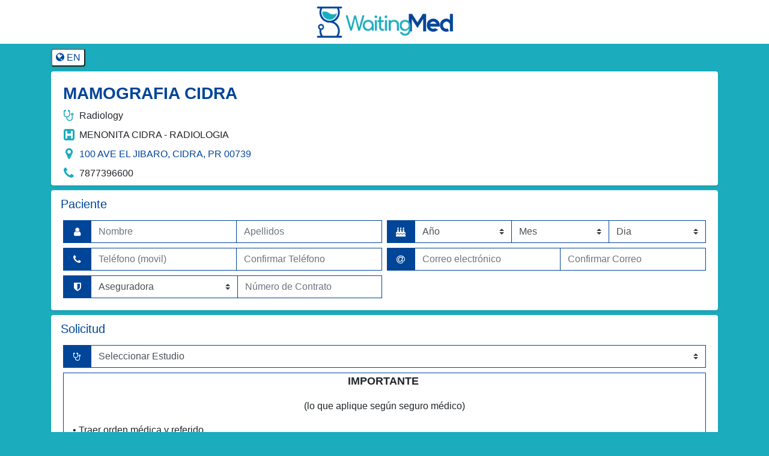

--- FILE ---
content_type: text/html; charset=UTF-8
request_url: https://app.waitingmed.com/request/mamocidra
body_size: 98276
content:

<!DOCTYPE html>

<html>

<head>
    <meta charset="utf-8">
    <meta http-equiv="X-UA-Compatible" content="IE=edge">
    <meta name="viewport" content="width=device-width, initial-scale=1">
    <title>WaitingMed - Appointment Request</title>
    <link rel="shortcut icon" href="../img/favicon.png" />
    <link rel="stylesheet" href="../node_modules/font-awesome/css/font-awesome.min.css">
    <link rel="stylesheet" href="../node_modules/bootstrap/dist/css/bootstrap.min.css">
    <link rel="stylesheet" href="../node_modules/pikaday/css/pikaday.css">
    <link rel="stylesheet" href="../node_modules/sweetalert2/dist/sweetalert2.min.css">
    <link rel="stylesheet" href="./css/calendar.css?v=1.0.1">
    <link rel="stylesheet" href="./css/form.css" />
</head>

<body>
    <div class="logo text-center sticky-top">
        <!--<img src="../img/wm-logo.png">-->
        <img src="../img/wm-logo.png">
    </div>
    <div id="app" class="container mb-2">
        <div class="lang-button">
            <button @click="currentLang = !currentLang" class="rounded bg-white shadow-sm">
                <i class="fa fa-globe"></i>
                {{langCodeText}}
            </button>
        </div>
        <div class="row rounded bg-white shadow-sm mt-3">
                        <div class="col-12 col-7 col-md-6 col-lg-8 pl-3 pr-3 pt-3">
                <!-- <h3 class="ml-1 mb-3 wm-fc-2  text-truncate">MAMOGRAFIA CIDRA</h3> -->
                <div class="ml-1 mb-1 wm-fc-2  text-truncate font-weight-bold calendar-title">
                    MAMOGRAFIA CIDRA                </div>
                                <span class="mb-2 d-block text-truncate wm-fw-500">
                    <i class="fa fa-stethoscope fa-fw fa-lg wm-fc-1"></i>
                    Radiology                </span>
                                <span class="mb-2 d-block text-truncate">
                    <i class="fa fa-h-square fa-fw fa-lg wm-fc-1"></i>
                    MENONITA CIDRA - RADIOLOGIA                </span>
                <span class="mb-2 d-block text-truncate">
                    <i class="fa fa-map-marker fa-fw fa-lg wm-fc-1"></i>
                    <a class="wm-fc-2 wm-fw-500"
                        href="https://www.google.com/maps/embed/v1/place?key=AIzaSyCzfaGUMJ3NM98_RNCl5rU5e9Wwv1UBUDg&q=100 AVE EL JIBARO  CIDRA PR 00739 Puerto Rico 0 6"
                        target="_blank" title="OPEN GOOGLE MAPS">
                        100 AVE EL JIBARO,
                                                CIDRA,
                        PR                        00739<br>
                    </a>
                </span>
                                <span class="mb-2 d-block text-truncate">
                    <i class="fa fa-phone fa-fw fa-lg wm-fc-1"></i>
                    7877396600                </span> 
                            </div>
                    </div>
        <div class="rounded bg-white shadow-sm mt-2">
            <div class="row">
                <div class="col pl-3 pt-3 pr-3">
                    <h5 class="wm-fc-2">{{translate('Patient')}}</h5>
                </div>
                <div class="col  pt-3 pr-3 pull-right">
                    <span class=" badge  badge-success wm-bg-2">{{ageRangeText}}</span>
                    <span v-if="!isValidAge" class="wm-fc-red2 badge badge-danger ml-1">{{translate('Invalid age')}}</span>
                </div>
            </div>
            <div class="row p-3">
                <div class="col-12 col-lg-6 input-group p-1">
                    <div class="input-group-prepend">
                        <div
                            :class="['input-group-text', $v.appt.firstName.$error || $v.appt.lastName.$error ? 'bg-danger border-danger' : null]">
                            <i class="fa fa-user fa-fw"></i>
                        </div>
                    </div>
                    <input type="text" :class="['form-control', $v.appt.firstName.$error ? 'border-danger' : null]"
                        v-model.trim="$v.appt.firstName.$model" :placeholder="translate('First Name')">
                    <input type="text" :class="['form-control', $v.appt.lastName.$error ? 'border-danger' : null]"
                        v-model.trim="$v.appt.lastName.$model" :placeholder="translate('Last Name')">
                </div>
                <div class="col-12 col-lg-6 input-group p-1">
                    <div class="input-group-prepend">
                        <div :class="['input-group-text', $v.appt.birth.$error ? 'bg-danger border-danger' : null]">
                            <i class="fa fa-birthday-cake fa-fw"></i>
                        </div>
                    </div>
                    <select :class="['custom-select', $v.appt.birth.$error ? 'border-danger' : null]"
                        v-model="appt.birth.year" @change="setBirthMonthDays">
                        <option value="">{{translate('Year')}}</option>
                        <option v-for="year in years" :value="year">{{ year }}</option>
                    </select>
                    <select :class="['custom-select', $v.appt.birth.$error ? 'border-danger' : null]"
                        v-model="appt.birth.month" @change="setBirthMonthDays">
                        <option value="">{{translate('Month')}}</option>
                        <option v-for="(month, index) in moment.monthsShort()" :value="index">{{ month }}</option>
                    </select>
                    <select :class="['custom-select', $v.appt.birth.$error ? 'border-danger' : null]"
                        v-model="appt.birth.day">
                        <option value="">{{translate('Day')}}</option>
                        <option v-for="day in monthDays" :value="day">{{ day }}</option>
                    </select>
                </div> 
                <div class="col-12 col-lg-6 input-group p-1">
                    <div class="input-group-prepend">
                        <div
                            :class="['input-group-text', $v.appt.phone.$error || $v.appt.phoneConf.$error ? 'bg-danger border-danger' : null]">
                            <i class="fa fa-phone fa-fw"></i>
                        </div>
                    </div>
                    <input type="number" :class="['form-control', $v.appt.phone.$error ? 'border-danger' : null]"
                        v-model.trim="$v.appt.phone.$model" :placeholder="translate('Phone (mobile)')">
                    <input type="number" :class="['form-control', $v.appt.phoneConf.$error ? 'border-danger' : null]"
                        v-model.trim="$v.appt.phoneConf.$model" :placeholder="translate('Confirm Phone')">
                </div>
                <div class="col-12 col-lg-6 input-group p-1">
                    <div class="input-group-prepend">
                        <div
                            :class="['input-group-text', $v.appt.email.$error || $v.appt.emailConf.$error ? 'bg-danger border-danger' : null]">
                            <i class="fa fa-at fa-fw"></i>
                        </div>
                    </div>
                    <input type="email" :class="['form-control', $v.appt.email.$error ? 'border-danger' : null]"
                        v-model="$v.appt.email.$model" :placeholder="translate('Email')">
                    <input type="email" :class="['form-control', $v.appt.emailConf.$error ? 'border-danger' : null]"
                        v-model="$v.appt.emailConf.$model" :placeholder="translate('Confirm Email')">
                </div>
                <div class="col-12 col-lg-6 input-group p-1">
                    <div class="input-group-prepend">
                        <div :class="['input-group-text', $v.appt.insurer.$error ? 'bg-danger border-danger' : null]">
                            <i class="fa fa-shield fa-fw"></i>
                        </div>
                    </div>
                    <select :class="['custom-select pr-3', $v.appt.insurer.$error ? 'border-danger' : null]"
                        v-model.trim="$v.appt.insurer.id.$model">
                        <option value="">{{translate('Insurer')}}</option>
                        <option v-for="insurer in insurers" :value="insurer.id">{{ insurer.name }}</option>
                    </select>
                    <input type="text" :class="['form-control', $v.appt.insurer.$error ? 'border-danger' : null]"
                        v-model="$v.appt.insurer.member.$model" :placeholder="translate('Contract Number')">
                </div>
            </div>
        </div>
        <div class="rounded bg-white shadow-sm mt-2">
            <div class="row">
                <div class="col pl-3 pt-3 pr-3">
                    <h5 class="wm-fc-2">{{translate('Request')}}</h5>
                </div>
            </div>
            <div class="row p-3">
                <div class="col-12 col-lg-12 input-group p-1">
                    <div class="input-group-prepend">
                        <div :class="['input-group-text', $v.appt.reason.$error ? 'bg-danger border-danger' : null]">
                            <i class="fa fa-stethoscope fa-fw"></i>
                        </div>
                    </div>
                    <select :class="['custom-select', $v.appt.reason.$error ? 'border-danger' : null]"                      
                        v-model="$v.appt.reason.$model"
                        @change="getPrerequisites(); setApptDuration(); formAnswerList = [];">
                        <option value="">{{translate('Select Appt/Request Reason')}}</option>
                        <option v-for="reason in reasons" :value="reason">{{ reason.name }}</option>
                    </select>
                </div>               
                <div v-if="longDescription && lang =='EN' || longDescriptionES && lang =='ES'" class="col-12 input-group p-1 font-weight-bold2">
                    <div class="col-12 pt-3" v-html="lang =='EN'? longDescription:longDescriptionES" style="border: 1px solid #004598;border-radius: 0!important; height: 100%; margin-bottom: 1rem;"></div>
                </div>
                
                <div class="col-12 input-group p-1 font-weight-bold2" v-if="appt.reason.showDescriptionReason ==='BT' || appt.reason.showDescriptionReason ==='RE'">
                    <div class="col-12" v-html="appt.reason.description" style="border: 1px solid #004598;border-radius: 0!important;"></div>
                </div>
                <div class="input-group p-1 col-12 col-lg-12">
                    <div class="input-group-prepend">
                        <div class="input-group-text">
                            <i class="fa fa-comment fa-fw"></i>
                        </div>
                    </div>
                    <textarea rows="2" type="text" class="form-control" :placeholder="translate('Comment (optional)')" v-model="appt.comment"></textarea>
                </div>
                
                <!--comment select document-->
                <div class="col-12 col-lg-62 input-group p-1" v-show="0">
                    <div class="p-0 text-center2">
                        <input type="file" name="file" id="file" class="d-none" @change="addFiles($event)" multiple />
                        <label for="file" class="btn wm-bg-2  wm-fw-500 shadow-sm pointer p-1 pl-2 pr-2 m-0" style="border-radius: 0;height: 38px;">{{scheduleFiles.length>0? translate('SELECTED DOCUMENTS') + ' ('+ scheduleFiles.length + ')':translate('SELECT DOCUMENT(S)')}}</label>                  
                    </div>
                    <input type="text" class="form-control col-10" :placeholder="translate('Comment for the document(s) (optional)')" v-model="fileComment">                   
                </div>
            </div>
        </div>
        <div class="rounded bg-white shadow-sm mt-2" v-show="showPopulation ==='1'">
            <div class="row">
                <div class="col pl-3 pt-3 pr-3">
                    <h5 class="wm-fc-2">{{translate('Which group do you belong to?')}}</h5>
                </div>
            </div>
            <div class="row p-3">
                <div class="col-12  input-group p-1">
                    <div class="input-group-prepend">
                        <div :class="['input-group-text', $v.appt.population.$error ? 'bg-danger border-danger' : null]">
                            <i class="fa fa-users fa-fw"></i>
                        </div>
                    </div>
                    <select :class="['custom-select pr-3', $v.appt.population.$error ? 'border-danger' : null]"
                        v-model.trim="$v.appt.population.$model">
                        <option value="">{{translate('Select Group')}}</option>
                        <option v-for="population in populations" :value="population.id">{{ population.name }}</option>
                    </select>
                </div>
            </div>
        </div>

        <div class="rounded bg-white shadow-sm mt-2" v-show="prerequisites.length>0">
            <div class="row">
                <div class="col pl-3 pt-3 pr-3">
                    <h5 class="wm-fc-2">{{translate('Required Documents')}}</h5>
                </div>
            </div>
            <div class="row p-3">
                <div class="col-12 col-lg-6 input-group p-1" v-if="prerequisites.length>0" v-for="(prerequisite, index) in prerequisites">
                    <div class="input-group-prepend">
                        <div :class="['input-group-text', prerequisite.invalid ? 'bg-danger border-danger' : null]">
                            <i
                                :class="['fa  fa-fw', prerequisite.typeId==='PIC'? 'fa-picture-o':null,prerequisite.typeId==='INF'? 'fa-comment':'fa-file-o']"></i>
                        </div>
                    </div>
                    <div :class="['p-0 text-center2 form-control',prerequisite.invalid ? 'border-danger' : null]"
                        v-if="prerequisite.typeId==='BIN' || prerequisite.typeId==='PIC'">
                        <input type="file" v-bind:name="'file' +index" v-bind:id="'file' +index" class="d-none"
                            @change="addPrerequisiteFiles( $event ,index,prerequisite.typeId)" />
                        <label v-bind:for="'file' +index" :class="['btn wm-bg-2-2 wm-rd-15  shadow-sm pointer p-1 pl-2 pr-2 m-0 w-100 text-truncate', prerequisite.fontStyle]"
                            style="border-radius: 0;height: 38px;">{{prerequisite.fileName?  prerequisite.fileName : prerequisite.name}}</label>
                    </div>
                    <div v-if="prerequisite.typeId==='FRM'" :class="['p-0 text-center form-control',prerequisite.invalid ? 'border-danger' : null]" style="height: auto;">
                        <div class="text-truncate" @click="formPrerequisite = prerequisite , getForm()">
                            {{prerequisite.name}} 
                        </div>
                        {{' ('+ answersPercent(prerequisite.id,prerequisite.formQuestions) +' ' + translate('completed')+ ')'}}
                    </div>
                    <input type="text" v-if="prerequisite.typeId==='INF'"
                        :class="['form-control',  prerequisite.invalid ? 'border-danger' : null]"
                        :placeholder="prerequisite.optional=='0'? prerequisite.name: prerequisite.name + ' (Optional)'" v-model="prerequisite.value">
                </div>
            </div>
        </div>

        <div class="rounded bg-white shadow-sm mt-2" v-show="showServiceAddress ==='1' && (appt.reason && appt.reason.scheduleType ==='APT') || ((appt.reason && appt.reason.scheduleType ==='DLV' || appt.reason && appt.reason.scheduleType ==='SRV' || appt.reason && appt.reason.scheduleType ==='RRS'))">
            <div class="row">
                <div class="col pl-3 pt-3 pr-3">
                    <h5 class="wm-fc-2">{{appt.reason && appt.reason.scheduleType ==='APT'? translate('Address'): translate('Service')}}</h5>
                </div>
            </div>
            <div class="row p-3">

                <div class="col-12  input-group p-1" v-show="appt.reason && (appt.reason.scheduleType ==='DLV' || appt.reason.scheduleType ==='SRV' || appt.reason.scheduleType ==='RRS')" >
                    <div class="input-group-prepend">
                        <div :class="['input-group-text', $v.appt.serviceDescription.$error ? 'bg-danger border-danger' : null]">
                            <i class="fa fa-comment fa-fw"></i>
                        </div>
                    </div>
                    <input type="text" :class="['form-control', $v.appt.serviceDescription.$error ? 'border-danger' : null]" :placeholder="translate('Service Description')" v-model="appt.serviceDescription">
                </div>

                <div class="col-12 col-lg-6 input-group p-1" >
                    <div class="input-group-prepend">
                        <div :class="['input-group-text', $v.appt.serviceAddress.line1.$error ? 'bg-danger border-danger' : null]">
                            <i class="fa fa-map-marker fa-fw"></i>
                        </div>
                    </div>
                    <input type="text" :class="['form-control', $v.appt.serviceAddress.line1.$error ? 'border-danger' : null]" :placeholder="translate('Service Address')" v-model="appt.serviceAddress.line1">
                </div>
                <div class="col-12 col-lg-6 input-group p-1">
                    <div class="input-group-prepend">
                        <div class="input-group-text">
                            <i class="fa fa-map-marker fa-fw"></i>
                        </div>
                    </div>
                    <input type="text" class="form-control" :placeholder="translate('Service Address 2 (optional)')" v-model="appt.serviceAddress.line2">
                </div>               
              <!--   <div class="input-group p-1 col-12 col-lg-6">
                    <div class="input-group-prepend">
                        <div :class="['input-group-text', $v.appt.serviceAddress.city.$error ? 'bg-danger border-danger' : null]">
                            <i class="fa fa-building-o fa-fw"></i>
                        </div>
                    </div>
                    <input type="text" :class="['form-control', $v.appt.serviceAddress.city.$error ? 'border-danger' : null]" placeholder="Ciudad" v-model="appt.serviceAddress.city">
                </div> -->
                <div class="input-group p-1 col-12 col-lg-6">
                    <div class="input-group-prepend">
                        <div :class="['input-group-text', $v.appt.serviceAddress.city.$error ? 'bg-danger border-danger' : null]">
                            <i class="fa fa-building-o fa-fw"></i>
                        </div>
                    </div>
                    <select :class="['custom-select',$v.appt.serviceAddress.city.$error ? 'border-danger' : null]"
                        @change="appt.serviceAddress.city=appt.selectedCity.name, setServiceAddress()"
                        v-model="appt.selectedCity">
                        <option value="">{{translate('City')}}</option>
                        <option v-for="city in cities" :value="city">{{ city.name }}</option>
                    </select>
                </div>

                <div class="input-group p-1 col-12 col-lg-6">
                    <div class="input-group-prepend">
                        <div :class="['input-group-text', $v.appt.serviceAddress.state.$error ? 'bg-danger border-danger' : null]">
                            <i class="fa fa-map-o fa-fw"></i>
                        </div>
                    </div>
                    <select :class="['custom-select',$v.appt.serviceAddress.state.$error ? 'border-danger' : null]"
                        @change="appt.serviceAddress.countryId = appt.serviceAddress.countryId !=tempState.countryId? tempState.countryId:appt.serviceAddress.countryId, appt.serviceAddress.state = tempState.id, resetServiceAddress() "
                        v-model="tempState">
                        <option value="">{{translate('State')}}</option>
                        <option v-for="state in states" :value="state">{{ state.name }}</option>
                    </select>
                </div>

                <div class="input-group p-1 col-12 col-lg-6">
                    <div class="input-group-prepend">
                        <div :class="['input-group-text', $v.appt.serviceAddress.zip.$error ? 'bg-danger border-danger' : null]">
                            <i class="fa fa-hashtag fa-fw"></i>
                        </div>
                    </div>
                    <input type="text" :class="['form-control', $v.appt.serviceAddress.zip.$error ? 'border-danger' : null]" :placeholder="translate('Zip Code')" v-model="appt.serviceAddress.zip">
                </div>

                <div class="input-group p-1 col-12 col-lg-6">
                    <div class="input-group-prepend">
                        <div :class="['input-group-text', $v.appt.serviceAddress.countryId.$error ? 'bg-danger border-danger' : null]">
                            <i class="fa fa-globe fa-fw"></i>
                        </div>
                    </div>
                    <select :class="['custom-select',$v.appt.serviceAddress.countryId.$error ? 'border-danger' : null]"
                        @change="resetServiceAddress()"
                        v-model="appt.serviceAddress.countryId">
                        <option value="">{{translate('Country')}}</option>
                        <option v-for="country in countries" :value="country.id">{{ country.name }}</option>
                    </select>
                </div>
             
            </div>
        </div>
        <div class="rounded bg-white shadow-sm mt-2">
            <div class="row">
                <div class="col pl-3 pt-3 pr-3 d-flex">
                    <h5  :class="['col-12 col-lg-3',$v.appt.time.$error ? 'text-danger font-weight-bold' : 'wm-fc-2']">{{appt.reason && (!appt.reason || appt.reason.scheduleType==='APT') || !appt.reason? translate('Available Hours') : translate('Desired date for service')}}</h5>
                   <div class="col-12 col-lg-9 text-center font-weight-bold wm-bg-2 d-none d-sm-block d-md-none d-lg-block" v-if="apptDateHeader">

                    {{apptDateHeader[lang]}}
                   </div> 
                </div>
            </div>
            <div class="row p-3">
                <div class="col-12 col-lg-4 col-xl-3 border p-1">
                    <datepicker inline="true" v-on:selected="doSelection()" v-model="appt.date"
                        :disabled-dates="disabledDates" format="yyyy-MM-dd" :day-cell-content="setcell">
                    </datepicker>
                </div>
                <div class="col-12 col-lg-8 col-xl-9 border p-2 pl-3 pr-2" >
                    <div class="row" v-if="availableTimes && showTimes == '1'">
                        <div class="col-12 mb-2 d-flex justify-content-center font-weight-bold">
                            {{translate('Available Hours')}}
                        </div>
                    </div>
                    <div class="row">
                        <div class="col-12 text-center font-weight-bold wm-bg-2 d-xl-none" v-if="apptDateHeader">

                            {{apptDateHeader[lang]}}
                        </div>
                        <div class="row" v-if="sessions.length>0 && showSession ==='1'">
                            <div class="col-12 mb-2 font-weight-bold">
                                {{translate('Session')}}
                            </div>
                        </div>
                        
                        <div v-if="sessions.length>0 && showSession ==='1'"
                            v-for="session in sessions" class="col-6 col-sm-4 col-md-3 col-lg-3 col-xl-3"
                            @click="session.appts >= session.sessionApptLimit & session.sessionApptLimit != 0 || session.disabled || inactiveTimeSession ? null : selectSession(session.id)">
                            <div
                                :class="['p-1 mb-2 mr-2 text-center pointer wm-fw-500', sessionSelected(session.id) ? 'wm-bg-2' : 'border', session.appts >= session.sessionApptLimit & session.sessionApptLimit || session.disabled || inactiveTimeSession? 'time-disabled' : null]">
                                {{translate(session.name)}}
                            </div>
                        </div>
                    </div>
                    <div class="row" v-if="showTimes != '0' & priorityType.times.length > 0"
                        v-for="(priorityType, index) in priorityTypes">
                        <div :class="['col-12 mb-2 font-weight-bold', index !== 0 ? 'mt-2' : null]">
                            {{translate('Hours')}}
                        </div>
                        <div :disabled="time.disabled != 0 ? true: false" v-for="(time, index) in priorityType.times"
                            @click="time.disabled == 0 ? selectTime(priorityType, time.time): null"
                            :class="[parseInt(priorityType.price) ? 'col-6 col-sm-4 col-md-3 col-lg-3 col-xl-3' : 'col-4 col-sm-3 col-md-2 col-lg-2']">
                            <div
                                :class="['pointer p-1 mb-2 mr-2', timeSelected(priorityType, time.time) ? 'wm-bg-2 border-0' : 'border', parseInt(priorityType.price) ? 'pl-2 pr-2' : 'text-center',time.disabled != 0 || inactiveTimeSession  || !showInactiveTimeCurrentDateSlot(time.time)? 'time-disabled' : null]">
                                <span class="font-normal">{{ moment(time.time, 'HH:mm:ss').format('hh:mm A') }}</span>
                                <span class="pull-right font-weight-bold"
                                    v-if="parseInt(priorityType.price)">${{ parseInt(priorityType.price) }}</span>
                            </div>
                        </div>
                    </div>
                    <!-- test -->
                    <div class="row" v-if="showTimes != '0' & priorityType.times.length > 0"
                        v-for="(priorityType, index) in priorityTypes">
                        <div :class="['col-12 mb-2 font-weight-bold', index !== 0 ? 'mt-2' : null]">
                            {{translate('Legend')}} ({{translate('Hours')}} / {{translate('Calendar')}})
                        </div>
                        <div class="col-4 col-sm-3 col-md-2 col-lg-2 text-center mr-2">{{translate('Nonworking')}}<div class=" p-1 mb-2  border text-center wm-fc-red" style="height: 30px; background-color: gray;"></div></div>
                        <div class="col-4 col-sm-3 col-md-2 col-lg-2 text-center mr-2">{{translate('Available')}}<div class=" p-1 mb-2  border text-center" style="height: 30px;"></div></div>
                        <div class="col-4 col-sm-3 col-md-2 col-lg-2 text-center mr-2">{{translate('Not Available')}}<div class=" p-1 mb-2  border text-center legend-not-available" style="height: 30px;"></div></div> 
                     <!--    <div class="col-4 col-sm-3 col-md-2 col-lg-3 text-center2 ">
                            <div class="">
                                <div>{{translate('Appts not Available')}}</div>
                                <div class=" p-1 mb-2  border text-center day-full col-8"><span class="font-normal">1</span>
                                </div>
                            </div>
                    </div> -->
                </div>
            </div>
        </div>
        <div class="mt-2 p-2 text-center">
            <button class="btn btn-lg wm-bg-2 shadow" @click="agreement">
                <i class="fa fa-paper-plane mr-2"></i>
                {{translate('SEND REQUEST')}}
            </button>
        </div>
        <div class="modal fade" id="modal-terms" tabindex="-1" role="dialog" aria-hidden="true">
            <div class="modal-dialog modal-dialog-scrollable modal-lg" role="document">
                <div class="modal-content">
                    <div class="modal-header p-1 pl-2">
                        <h5 class="modal-title wm-fc-2">{{translate('Terms and Conditions')}}</h5>
                    </div>
                    <div class="modal-body p-1" style="height: 400px;">
                        <iframe :src="'templates/agreement_' + lang.toLowerCase() +'.html'" class="border-0 w-100 h-100"></iframe>
                    </div>
                    <div class="modal-footer p-2">
                        <input type="checkbox" class="pointer" v-model="agree">
                        <span class="mr-3">{{translate('I accept the')}} <b>{{translate('Terms and Conditions')}}</b></span>
                        <button type="button" class="btn wm-bg-2 shadow-sm" @click="save">{{translate('SEND REQUEST')}}</button>
                    </div>
                </div>
            </div>
        </div>

         <!-- view Form -->
         <div class="modal fade modal-form" tabindex="-1" role="dialog" aria-labelledby="" aria-hidden="true">
            <div class="modal-dialog modal-dialog-centered modal-lg" role="document">
                <div class="modal-content">
                    <div class="modal-header">
                        <div  class="row m-0 mb-2x shadow-sm wm-rd-15 wm-bg-1 align-items-center w-100">
                            <div class="col-11 p-1 pl-3"><span class="wm-fs-16 wm-fw-500 text-uppercase">{{ formPrerequisite? formPrerequisite.name:null }}</span></div>
                            <div class="col-1 text-right pointer p-1 pr-3"  data-dismiss="modal"  @click="closeForm()"><i class="fa fa-times"></i></div>
                        </div>
                    </div>
                    <div class="modal-body">
                        <div class="scroll">
                            <div class="row bg-white rounded m-2 p-2 border" v-for="question in questions" :id="question.id" :key="question.key">
                                <div class="col-12 border-bottom pl-2 pr-2 pb-2">
                                    <div class="wm-fs-15 wm-fw-500">{{ question.title }}</div>
                                    <div class="wm-fs-13 mt-1" v-if="question.text">
                                        {{ question.text }}
                                    </div>
                                </div>
                                <div class="col-12 p-0">
                                    <component :is="question.component" :key="question.key" v-bind="{ question }" @answer="answer"></component>
                                </div>
                            </div>
                        </div>
                    </div>
                    <div class="modal-footer">
                        <button id="btn-ok" type="button" class="btn btn-primary " data-dismiss="modal" @click="saveForm()">
                            <i class="fa fa-floppy-o mr-2"></i>
                            Save
                        </button>
                        <button id="btn-cancel" type="button" class="btn btn-secondary" data-dismiss="modal" @click="closeForm()">
                            <i class="fa fa-times-circle-o mr-2"></i>
                            Close
                        </button>
                    </div>
                </div>
            </div>
        </div>
        <!-- end -->
    </div>
    <script src="../node_modules/vue/dist/vue.min.js"></script>
    <script src="../node_modules/vuelidate/dist/vuelidate.min.js"></script>
    <script src="../node_modules/vuelidate/dist/validators.min.js"></script>
    <script src="../node_modules/vuejs-datepicker/dist/vuejs-datepicker.min.js"></script>
    <script src="../node_modules/jquery/dist/jquery.min.js"></script>
    <script src="../node_modules/bootstrap/dist/js/bootstrap.bundle.min.js"></script>
    <script src="../node_modules/axios/dist/axios.min.js"></script>
    <script src="../node_modules/moment/min/moment.min.js"></script>
    <script src="../node_modules/pikaday/pikaday.js"></script>
    <script src="../node_modules/sweetalert2/dist/sweetalert2.all.min.js"></script>
    <script src="../node_modules/gasparesganga-jquery-loading-overlay/dist/loadingoverlay.min.js"></script>
    <script src="./js/form-text-answer.js"></script>
    <script src="./js/form-date-answer.js"></script>
    <script src="./js/form-time-answer.js"></script>
    <script src="./js/form-date-time-answer.js"></script>
    <script src="./js/form-single-choice-answer.js"></script>
    <script src="./js/form-multiple-choice-answer.js"></script>
    <script>
        Vue.use(window.vuelidate.default);
        const { required, requiredIf, integer, email, sameAs, minLength, maxLength } = validators;
        //form
        const FormQuestionType = {
            TEXT: "TXT",
            NUMBER: "NUM",
            NUMBER_RANGE: "NRG",
            DATE: "DTE",
            TIME: "TME",
            DATE_TIME: "DTT",
            DATE_RANGE: "DRG",
            BIRTHDATE: "DOB",
            SINGLE_CHOICE: "SGC",
            MULTIPLE_CHOICE: "MTC",
            EDITOR: "EDT",
        }
        //end form
        Vue.filter('str_limit', function (value, size){
            if(!value) return '';
            value = value.toString();
            
            if(value.length <= size){
                return value;
            }

            return value.substr(0, size) + '...';
        });
        const app = new Vue({
            el: '#app',
            components: {
                "datepicker": vuejsDatepicker
            },
            data: {
                lang: "ES",
                translations: JSON.parse('{"ES":{"Patient":"Paciente","Invalid age":"Edad Invalida","First Name":"Nombre","Last Name":"Apellidos","Year":"A\u00f1o","Month":"Mes","Day":"Dia","Phone (mobile)":"Tel\u00e9fono (movil)","Other Phone":"Otro Tel\u00e9fono","Email":"Correo electr\u00f3nico","Insurer":"Aseguradora","Member":"Miembro","Contract Number":"N\u00famero de Contrato","Request":"Solicitud","Service":"Servicio","Service Description":"Descripci\u00f3n del servicio","Service Address":"Direcci\u00f3n de Servicio","Service Address 2 (optional)":"Direcci\u00f3n de Servicio 2 (opcional)","Description":"Descripci\u00f3n","Add to Order \/ Comments":"Desea Ordenar algo m\u00e1s \/ Comentario","Delivery Address":"Direcci\u00f3n de entrega","Apt.\/Suite\/Building\/Floor (optional)":"Apto.\/Edificio\/Piso (Opcional)","City":"Ciudad","State":"Estado","Zip Code":"C\u00f3digo Postal","Country":"Pais","Type":"Tipo","Select Appt\/Request Reason":"Seleccione la Raz\u00f3n de la solicitud","SEND REQUEST":"ENVIAR SOLICITUD","REQUEST DELIVERY":"SOLICITAR ENTREGA","I accept the":"Acepto los","Terms and Conditions":"T\u00e9rminos y Condiciones","AN ERROR OCCURRED, PLEASE CONTACT US":"UN ERROR HA OCURRIDO, POR FAVOR CONTACTANOS","Delivery Date":"Fecha de Entrega","Available Hours":"Horarios Disponibles","Session":"Tanda","Desired date for service":"Fecha deseada para el servicio","Which group do you belong to?":"\u00bfA cu\u00e1l grupo pertenece?","Required Documents":"Documentos Requeridos","SELECTED DOCUMENTS":"DOCUMENTOS SELECCIONADOS","SELECT DOCUMENT(S)":"SELECCIONAR DOCUMENTO(S)","Select Group":"Seleccionar Grupo","Comment for the document(s) (optional)":"Comentario para el(los) documento(s) (opcional)","Confirm Phone":"Confirmar Tel\u00e9fono","Confirm Email":"Confirmar Correo","Age Range":"Rango de Edad","years or more":"a\u00f1os o m\u00e1s","years or less":"a\u00f1os o menos","Age Range from":"Rango de Edad de","to":"a","years":"a\u00f1os","COULD NOT SEND A MESSAGE TO YOUR PHONE":"NO SE PUDO ENVIAR UN MENSAJE A SU TEL\u00c9FONO","YOUR REQUEST HAS BEEN RECEIVED":"SU SOLICITUD HA SIDO RECIBIDA","AN ERROR HAS OCCURRED":"HA OCURRIDO UN ERROR","AFTERNOON":"TARDE","MORNING":"MA\u00d1ANA","NOON":"MEDIODIA","NIGHT":"NOCHE","ANY TIME":"CUALQUIER HORA","Hours":"Horario","Nonworking":"No Laborable","Available":"Disponible","Not Available":"No Disponible","Appts not Available":"Cita no disponible","Legend":"Leyenda","Calendar":"Calendario","Your Request has been received we will contact you. <br> <strong>This is not an Appointment!<\/strong>":"Su solicitud ha sido recibida, le contactaremos. <br> <strong>Esto no es una cita!<\/strong>","Your Appointment has been received.":"Su cita ha sido recibida.","COULD NOT SEND A MESSAGE TO YOUR PHONE.":"NO SE PUEDE ENVIAR UN MENSAJE A SU TEL\u00c9FONO."}}'),
                entity: "458",
                isIntegrated: "false",
                insurersByEntity:"0",
                urlFiles: 'https://files.waitingmed.com/',
                scheduleFiles:[],
                priorityTypes: [],
                prerequisiteFiles: [],
                prerequisites:[],
                sessions: [],
                langCode: "ES",
                apptRequestMaxDays: "0",
                currentLang: true,
                longDescription: "",
                longDescriptionES: "",
                countries:[],
                cities:[],
                populations:[],
                states:[],
                tempState:'',
                //reasons: JSON.parse('[{"id":"1344","name":"MAMOGRAFIA DIAGNOSTICA BILATERAL","scheduleType":"APT","isDefault":"0","isOtherReason":"0","showDescriptionReason":"BT","description":"<p style=\"text-align: center;\"><span style=\"font-size: 18px;\"><b style=\"font-size: 18px;\">INSTRUCCIONES<\/b><\/span><\/p><p>\u2022 No puede estar en menstruaci\u00f3n el d\u00eda de la cita.&nbsp;<\/p><p>\u2022 Traer estudios previos. (Siempre y cuando los estudios anteriores no fueron realizados en el hospital Menonita)&nbsp;<\/p><p>\u2022 Traer los resultados de la Biopsia en el caso que aplique.&nbsp;<\/p><p>\u2022 Llegar media hora antes de la hora de su cita.<\/p>","apptDuration":null,"hasTeleconferencing":"0","checkIn":"1","comments":"0"},{"id":"1343","name":"MAMOGRAFIA DIAGNOSTICA BILATERAL (IMPLANTES)","scheduleType":"APT","isDefault":"0","isOtherReason":"0","showDescriptionReason":"BT","description":"<p style=\"text-align: center;\"><span style=\"font-size: 18px;\"><b style=\"font-size: 18px;\">INSTRUCCIONES<\/b><\/span><\/p><p>\u2022 No puede estar en menstruaci\u00f3n el d\u00eda de la cita.&nbsp;<\/p><p>\u2022 Traer estudios previos. (Siempre y cuando los estudios anteriores no fueron realizados en el hospital Menonita)&nbsp;<\/p><p>\u2022 Traer los resultados de la Biopsia en el caso que aplique.&nbsp;<\/p><p>\u2022 Llegar media hora antes de la hora de su cita.<\/p>","apptDuration":null,"hasTeleconferencing":"0","checkIn":"1","comments":"0"},{"id":"1346","name":"MAMOGRAFIA SCREENING BILATERAL","scheduleType":"APT","isDefault":"0","isOtherReason":"0","showDescriptionReason":"BT","description":"<p style=\"text-align: center;\"><span style=\"font-size: 18px;\"><b style=\"font-size: 18px;\">INSTRUCCIONES<\/b><\/span><\/p><p>\u2022 No puede estar en menstruaci\u00f3n el d\u00eda de la cita.&nbsp;<\/p><p>\u2022 Traer estudios previos. (Siempre y cuando los estudios anteriores no fueron realizados en el hospital Menonita)&nbsp;<\/p><p>\u2022 Traer los resultados de la Biopsia en el caso que aplique.&nbsp;<\/p><p>\u2022 Llegar media hora antes de la hora de su cita.<\/p>","apptDuration":null,"hasTeleconferencing":"0","checkIn":"1","comments":"0"},{"id":"1345","name":"MAMOGRAFIA SCREENING BILATERAL (IMPLANTES)","scheduleType":"APT","isDefault":"0","isOtherReason":"0","showDescriptionReason":"BT","description":"<p style=\"text-align: center;\"><span style=\"font-size: 18px;\"><b style=\"font-size: 18px;\">INSTRUCCIONES<\/b><\/span><\/p><p>\u2022 No puede estar en menstruaci\u00f3n el d\u00eda de la cita.&nbsp;<\/p><p>\u2022 Traer estudios previos. (Siempre y cuando los estudios anteriores no fueron realizados en el hospital Menonita)&nbsp;<\/p><p>\u2022 Traer los resultados de la Biopsia en el caso que aplique.&nbsp;<\/p><p>\u2022 Llegar media hora antes de la hora de su cita.<\/p>","apptDuration":null,"hasTeleconferencing":"0","checkIn":"1","comments":"0"},{"id":"1347","name":"MAMOGRAFIA UNILATERAL","scheduleType":"APT","isDefault":"0","isOtherReason":"0","showDescriptionReason":"BT","description":"<p style=\"text-align: center;\"><span style=\"font-size: 18px;\"><b style=\"font-size: 18px;\">INSTRUCCIONES<\/b><\/span><\/p><p>\u2022 No puede estar en menstruaci\u00f3n el d\u00eda de la cita.&nbsp;<\/p><p>\u2022 Traer estudios previos. (Siempre y cuando los estudios anteriores no fueron realizados en el hospital Menonita)&nbsp;<\/p><p>\u2022 Traer los resultados de la Biopsia en el caso que aplique.&nbsp;<\/p><p>\u2022 Llegar media hora antes de la hora de su cita.<\/p>","apptDuration":null,"hasTeleconferencing":"0","checkIn":"1","comments":"0"},{"id":"1251","name":"Seleccionar Estudio","scheduleType":"APT","isDefault":"1","isOtherReason":"0","showDescriptionReason":"BT","description":"<p style=\"text-align: center; font-size: 14px;\"><span style=\"font-size:18px;text-align: center;\"><b style=\"font-size:18px;text-align: center;\">IMPORTANTE&nbsp;<\/b><\/span><\/p><p style=\"text-align: center;\">(lo que aplique seg\u00fan seguro m\u00e9dico)<\/p><p>\u2022 Traer orden m\u00e9dica y referido.&nbsp;<br><\/p><p>\u2022 Autorizaci\u00f3n para el estudio de parte del plan m\u00e9dico.<\/p><p>\u2022 Tarjeta de plan m\u00e9dico.<\/p><p>\u2022 Tarjeta de identificaci\u00f3n (ID).<\/p><p>\u2022 De tener estudios previos del \u00e1rea a evaluar, traerlos el d\u00eda de la cita.<\/p><p><br><\/p>","apptDuration":null,"hasTeleconferencing":"0","checkIn":"1","comments":"0"}]'),
                reasons:[],
                insurers: [],
                years: [],
                monthDays: [],
                showTimes: "1",
                showSession: "0",
                showServiceAddress:"0",
                showPopulation:"0",
                autoApprove: "0",
                ageRange:"NO",
                ageFrom:"0",
                ageTo:"0",  
                apptDateHeader:JSON.parse('' || null),    
                availableTimes: false,
                fileKeys:'',
                fileComment:'',
                appt: {
                    calendar: "1423",
                    calendarName: "MAMOGRAFIA CIDRA",
                    calendarApptDuration:"20",
                    duration:"20",
                    priorityType: null,
                    date: new Date(),
                    time: null,
                    session: null,
                    reason: '',
                    firstName: '',
                    lastName: '',
                    langId: '',
                    birth: {
                        year: '',
                        month: '',
                        day: '',
                        date: null
                    },
                    phone: '',
                    phoneConf: '',
                    email: '',
                    emailConf: '',
                    insurer: {
                        id: '',
                        member: null
                    },
                    comment: '',
                    serviceDescription:'',
                    selectedCity:'',
                    population:'',
                    serviceAddress: { "line1": "", "line2": "", "city": "", "state": "PR", "zip": "", "countryId": "PR" },
                    savePatient: "false"
                },
                agree: false,
                messages: {
                    TITLE: 'WaitingMed',
                    SUBMITTED:'Your Request has been received we will contact you. <br> <strong>This is not an Appointment!</strong>',
                    APROVED:'Your Appointment has been received.',
                    ERROR: 'AN ERROR HAS OCCURRED'
                },
                doSelection: function () {
                    this.$nextTick(() => this.refreshHours())
                },
                calendarEnabledDates: [],
                calendarFullSessions: [],
                disabledDates: {
                    //to: new Date(Date.now() - 8640000)
                    to: parseInt("0") == 0 ? new Date(moment().subtract(1, 'day')) : new Date(moment().subtract(-(parseInt("0")-1), 'day')), 
                    customPredictor: function(date) {
                        var disable = true;
                        try {
                            if (app) {}
                        } catch (error) {
                            return disable
                        }

                        app.calendarEnabledDates.forEach((enabledDate) => {
                            if (enabledDate.date == '1900-01-01') {
                                if (enabledDate.weekDay == moment(date, "YYYY-MM-DD").format('ddd').toUpperCase()) {
                                    disable = Boolean(Number(enabledDate.disabled));
                                    return;
                                }
                            } else {
                                if (moment(date).format("YYYY-MM-DD") == enabledDate.date) {
                                    disable = Boolean(Number(enabledDate.disabled));
                                    return;
                                }
                            }
                        });

                        return disable;
                    }
                },
                 //form
                 formAnswerList: [],
                questions: [],
                formTitle: null,
                formPreReqId: null,
                formPrerequisite: null,
                //
                api: axios.create({
                    baseURL: 'api',
                    timeout: (60000 * 2)
                })
            },
            validations: {
                appt: {
                    calendar: {
                        required,
                        integer
                    },
                    priorityType: {
                        required: requiredIf(function (model) {
                            return this.isAppt && !model.session;
                        })
                    },
                    date: {
                        required: requiredIf(function (model) {
                            return this.isAppt;
                        })
                    },
                    time: {
                        required: requiredIf(function (model) {
                            return this.isAppt && !model.session;
                        })
                    },
                    session: {
                        required: requiredIf(function (model) {
                            return this.isAppt && !model.time;
                        })
                    },
                    reason: {
                        required
                    },
                    firstName: {
                        required
                    },
                    lastName: {
                        required
                    },
                    birth: {
                        date: {
                            required
                        }
                    },
                    phone: {
                        required,
                        integer,
                        minLength: minLength(10)
                    },
                    phoneConf: {
                        sameAsPhone: sameAs('phone')
                    },
                    email: {
                        email
                    },
                    emailConf: {
                        sameAsEmail: sameAs('email')
                    },
                    insurer: {
                        id: {
                            integer
                            // required: requiredIf(function (model) {
                            //     return this.appt.priorityType;
                            // })
                        },
                        member: {
                            required: requiredIf(function (model) {
                                return model.id;
                            })
                        }
                    },
                    serviceAddress: {
                        line1:{
                            required: requiredIf(function (model) {
                            return this.appt.reason.scheduleType === 'SRV' || this.appt.reason.scheduleType === 'DLV'|| this.appt.reason.scheduleType === 'RRS' || this.showServiceAddress ==='1';
                        })
                        },
                        city:{
                            required: requiredIf(function (model) {
                                return this.appt.reason.scheduleType === 'SRV' || this.appt.reason.scheduleType === 'DLV'|| this.appt.reason.scheduleType === 'RRS' || (this.showServiceAddress ==='1' && this.autoApprove == '0');
                        })
                        },
                        state:{
                            required: requiredIf(function (model) {
                            return this.appt.reason.scheduleType === 'SRV' || this.appt.reason.scheduleType === 'DLV'|| this.appt.reason.scheduleType === 'RRS' || this.showServiceAddress ==='1';
                        })
                        },
                        zip:{
                            required: requiredIf(function (model) {
                            return this.appt.reason.scheduleType === 'SRV' || this.appt.reason.scheduleType === 'DLV'|| this.appt.reason.scheduleType === 'RRS' || this.showServiceAddress ==='1';
                        })
                        },
                        countryId:{
                            required: requiredIf(function (model) {
                            return this.appt.reason.scheduleType === 'SRV' || this.appt.reason.scheduleType === 'DLV'|| this.appt.reason.scheduleType === 'RRS' || this.showServiceAddress ==='1';
                        })
                        }
                        
                    },
                    serviceDescription: {
                        required: requiredIf(function (model) {
                            return this.appt.reason.scheduleType === 'SRV' || this.appt.reason.scheduleType === 'DLV'|| this.appt.reason.scheduleType === 'RRS';
                        })
                    },
                    population: {
                        required: requiredIf(function (model) {
                            return this.showPopulation==='1';
                        })
                    }
                }
            },
            methods: {
                getCalendarEnabledDates() {
                    //this.sessions = [];
                    this.getCalendarFullSessions();
                    const {
                        calendar
                    } = this.appt;
                    if (calendar) {
                        this.api.post('enabledDates', {
                                calendar
                            })
                            .then(res => {
                                this.calendarEnabledDates = res.data;
                            })
                            .catch(err => {
                                console.log(err);
                            });
                    } else {
                        this.calendarEnabledDates = [];
                    }
                },
                setcell(x) {

                    for (var i = 0; i < this.calendarFullSessions.length; i++) {
                        if (moment(x.timestamp).format("YYYY-MM-DD") == moment(this.calendarFullSessions[i].sDate).format("YYYY-MM-DD")) {
                            return '<div class="calendar-day-full">' + (x.date) + '</div>';
                            break
                        }
                    };

                    return (x.date);

                },
                getCalendarFullSessions() {
                    //this.sessions = [];
                    const {
                        calendar
                    } = this.appt;
                    if (calendar) {
                        this.api.post('fullSessions', {
                                calendar
                            })
                            .then(res => {
                                this.calendarFullSessions = res.data;
                            })
                            .catch(err => {
                                console.log(err);
                            });
                    } else {
                        this.calendarFullSessions = [];
                    }
                },
                getInsurers() {
                    const { calendar } = this.appt;
                    const entity  = this.insurersByEntity === '1'? this.entity:null;
                    this.api.post('insurers', { 
                        calendar,
                        entity                   
                    })
                        .then(({ data }) => {
                            this.insurers = data;
                        })
                        .catch(err => {
                            console.log(err);
                        });
                },
                getTimes() {
                    if(!this.showTimes){return}
                    this.$nextTick(() => {
                        const { entity } = this;
                        const { calendar} = this.appt;
                        const date = moment(this.appt.date).format('YYYY-MM-DD');
                        this.api.post('times', { entity, calendar, date })
                            .then(({ data }) => {
                                this.appt.priorityType = null;
                                this.appt.time = null;
                                this.availableTimes = false;
                                this.priorityTypes = data;
                                var timeDefault=null;
                                var timeCount = 0;
                                this.priorityTypes.forEach((time) => {
                                    if (time.times.length > 0) {
                                        this.availableTimes = true;

                                        if (time.times.length == 1 && timeCount == 0) {
                                            timeDefault = time;
                                        }else{
                                            timeDefault = null; 
                                        }
                                        timeCount +=1;
                                    };
                                });

                                if(timeDefault){
                                    if(timeDefault.times[0].disabled == 0 && this.showTimes != '0') this.selectTime(timeDefault, timeDefault.times[0].time);
                                }
                            })
                            .catch(err => {
                                console.log(err);
                            });
                    });
                },
                getSessions() {
                    this.sessions = [];
                    const {
                        calendar
                    } = this.appt;
                    const date = moment(this.appt.date).format('YYYY-MM-DD');
                    if (calendar) {
                        this.api.post('sessions', {
                            calendar,
                            date
                        })
                            .then(res => {
                                this.appt.session = null;
                                this.sessions = res.data.map(s => {
                                    s.appts = parseInt(s.appts);
                                    s.sessionApptLimit = parseInt(s.sessionApptLimit);
                                    s.disabled = parseInt(s.disabled);
                                    return s;
                                });

                                if(this.sessions.length ==1 && this.showTimes ==='0' && this.showSession ==='1'){
                                   if ((this.sessions[0].appts < this.sessions[0].sessionApptLimit || this.sessions[0].sessionApptLimit == 0) && !this.sessions[0].disabled) {
                                       this.selectSession(this.sessions[0].id) 
                                   } 
                                }
                            })
                            .catch(err => {
                                console.log(err);
                            });
                    } else {
                        this.sessions = [];
                    }
                },
                async getCountries() {
                    try {
                        const res = await this.api.post("countries");
                        this.countries = res.data;
                    } catch (err) {
                        console.log(err);
                    }
                },
                async getStates() {
                    try {
                        const res = await this.api.post("states");
                        this.states = res.data;
                        if(this.showServiceAddress ==='1'){
                            if(this.autoApprove == 1){
                                this.tempState = '';
                            }else{
                                this.tempState = this.states.filter(state=>{
                                return state.id === "PR";
                            })[0]; 
                            }
                        }
                    } catch (err) {
                        console.log(err);
                    }
                },
                async getCities() {
                    const {
                        calendar
                    } = this.appt;
                    if (calendar) {
                        try {
                            const res = await this.api.post('cities', {
                                            calendar
                                        });
                            this.cities = res.data;
                            if (this.showServiceAddress ==='1'){
                                    this.appt.selectedCity = this.cities.filter(city => city.isDefault ==="1")[0];
                                    if(this.appt.selectedCity){
                                        this.appt.serviceAddress.city = this.appt.selectedCity.name;
                                        this.setServiceAddress();
                                    }else{
                                        this.appt.selectedCity = ''; 
                                    }
                                } 
                        } catch (err) {
                            console.log(err);
                        }
                    } else {
                        this.cities = [];
                    }
                },
                setAutoApprove(){
                    if(this.autoApprove == 1){
                        
                        if(this.appt.selectedCity){
                            return this.appt.selectedCity;
                        }else{
                            var objCityAutoApprove = {autoApprove: "1",
                                                    countryCode: "PR",
                                                    countryId: "6",
                                                    id: "",
                                                    isDefault: "",
                                                    name: "",
                                                    stateCode: ""};
                            this.appt.selectedCity = objCityAutoApprove;
                            return this.appt.selectedCity;
                        }
                        
                        
                    }
                },
                getPopulations() {
                    const {
                        calendar
                    } = this.appt;
                    if (calendar) {
                        this.api.post('populations', {
                            calendar
                        })
                            .then(res => {
                                this.populations = res.data;

                                if (this.showPopulation ==='1') { 
                                    var populationDefault = this.populations.filter(population => population.isDefault ==="1")[0];
                                    if(populationDefault) this.appt.population = populationDefault.id;
                                }
                            
                            })
                            .catch(err => {
                                console.log(err);
                            });
                    } else {
                        this.populations = [];
                    }
                },
                getPrerequisites() {
                    if (this.appt.calendar && this.appt.reason) {
                        this.api.post('prerequisites', {
                            calendar: this.appt.calendar,
                            scheduleTypeId: this.appt.reason.scheduleType
                        })
                            .then(res => {
                                this.prerequisites = res.data;
                            })
                            .catch(err => {
                                console.log(err);
                            });
                    } else {
                        this.prerequisiteFiles = [];
                    }
                },
                getReasons() {
                    if (this.appt.calendar) {
                        this.api.post('reasons', {
                            calendar: this.appt.calendar
                        })
                            .then(res => {
                                this.reasons = res.data;
                                this.setDefaultReason();
                                this.setApptDuration();
                            })
                            .catch(err => {
                                console.log(err);
                            });
                    } else {
                        this.reasons = [];
                    }
                },
                refreshHours() {
                    this.getSessions();
                    this.getTimes();
                },
                selectSession(session) {
                    this.appt.session = session;
                    this.appt.priorityType = null;
                    this.appt.time = null;
                },
                selectTime(priorityType, time) {
                    var disabledTime = this.showInactiveTimeCurrentDateSlot(time);
                    var today = new Date();
                    var currentDate = moment(today).format('YYYY-MM-DD');
                    const date = moment(this.appt.date).format('YYYY-MM-DD');
                    
                    if(currentDate === date){
                        if(disabledTime == true){
                            this.appt.session = null;
                            this.appt.priorityType = priorityType;
                            this.appt.time = time;
                        }else{
                            return null;
                        }
                    }else{
                        this.appt.session = null;
                        this.appt.priorityType = priorityType;
                        this.appt.time = time;
                    }
                    
                },
                showInactiveTimeCurrentDateSlot(timeSlot){
                    var today = new Date();
                    var currentTime = moment().format("HH:mm");
                    var apptTime = moment(timeSlot, "HH:mm").format("HH:mm");
                    var currentDate = moment(today).format('YYYY-MM-DD');
                    const apptDate = moment(this.appt.date).format('YYYY-MM-DD');
                    
                    if(currentDate === apptDate){
                        
                        if(this.apptRequestMaxDays > 0){
                            return false;
                        }

                        if(currentTime >= apptTime){
                            return false;
                        }else{
                            return true;
                        }
                    }
                    return true;
                    
                },
                sessionSelected(session) {
                    return this.appt.session === session;
                },
                timeSelected(priorityType, time) {
                    return (this.appt.priorityType === priorityType) && (this.appt.time === time);
                },
                setBirthYears() {
                    let year = moment().year() - 120;
                    while (year <= moment().year()) {
                        this.years.push(year);
                        year++;
                    }
                },
                setBirthMonthDays() {
                    this.monthDays = [];
                    this.appt.birth.day = '';
                    const { year, month } = this.appt.birth;
                    if (moment([year, month]).isValid()) {
                        const days = moment([year, month]).daysInMonth();
                        let day = 1;
                        while (day <= days) {
                            this.monthDays.push(day);
                            day++;
                        }
                    }
                },
                resetServiceAddress(){
                    

                    if(this.appt.selectedCity.countryCode !=this.tempState.countryId){
                        this.appt.selectedCity = '' ; 
                        this.appt.selectedCity.countryCode  = '' ;                     
                  }
                 
                 if(this.appt.serviceAddress.countryId != this.tempState.countryId ) {
                    this.appt.serviceAddress.state = '';
                    this.tempState = '';
                 }

                },
                setServiceAddress(){
                    this.appt.serviceAddress.state = this.appt.selectedCity.stateCode;

                    this.tempState = this.states.filter(state => {
                     //return state.countryId ===this.appt.selectedCity.countryCode;
                     return state.id ===this.appt.selectedCity.stateCode;
                    })[0];

                    this.appt.serviceAddress.countryId = this.tempState.countryId;
                },
                agreement() {
                    
                    if (this.validatePreReqs() || this.$v.appt.$invalid || !this.isValidAge) {
                        this.$v.appt.$touch();
                        return;
                    }
                    $('#modal-terms').modal('show');
                },
                uploadScheduleFiles() {
                    if(this.scheduleFiles.length === 0){return;}

                    this.loading = true;

                    const formData = new FormData();
                    for (var i = 0; i < this.scheduleFiles.length; i++) {
                        formData.append("files[" + i + "]", this.scheduleFiles[i]);
                    }
                    formData.append("comment", this.fileComment);
                    this.loading = true;

                    return this.api.post(this.urlFiles + "ul", formData)
                        .then(res => {
                            //this.fileKeys = res.data.toString();
                            //this.scheduleFiles = [];
                            this.loading = false;
                            //this.save();
                            return res.data.toString();
                        })
                        .catch(err => {
                            console.log(err);
                        });
                },
                uploadPrerequisiteFiles() {
                    if(this.prerequisiteFiles.length === 0){return;}

                    this.loading = true;

                    const formData = new FormData();
                    for (var i = 0; i < this.prerequisiteFiles.length; i++) {
                        formData.append("files[" + i + "]", this.prerequisiteFiles[i].file);
                    }

                    return this.api.post(this.urlFiles + "ul", formData)
                        .then(res => {
                            for (var i = 0; i < this.prerequisiteFiles.length; i++) {

                                this.prerequisites[this.prerequisiteFiles[i].position].fileKey = res.data[i];
                            }
                            this.prerequisiteFiles = [];
                            this.loading = false;
                            //this.save();
                            return  this.prerequisites;
                        })
                        .catch(err => {
                            console.log(err); 
                            this.loading = false;
                        });
                },
                addFiles(event) {
                    for (var i = 0; i < event.target.files.length; i++) {
                        this.scheduleFiles.push(event.target.files[i]);
                    }
                },
                setDefaultReason(){
                    if(this.reasons.length === 1){
                        this.appt.reason = this.reasons[0];
                        
                    }
                    else{
                        this.appt.reason = this.reasons.filter(reason => {
                            return reason.isDefault === "1";
                        })[0];
                    } 
                    if(this.appt.reason === undefined){
                        this.appt.reason='';
                    }
                    
                    /*
                    if(this.appt.reason.hasTeleconferencing && this.isIntegrated == "false"){
                         this.appt.savePatient = true;   
                        }
                     */
                    this.getPrerequisites();                  
                },
                addPrerequisiteFiles(event, index, preReqType) {
                    if (preReqType === "PIC") {
                        if (!this.fileIsImage(event.target.files[0].name)) {

                            Swal.fire({
                                title: 'Warning',
                                text: 'Invalid image.',
                                type: 'warning'
                            })

                            return;
                        }

                    }
                    var tempIndex = this.prerequisiteFiles.findIndex(file => file.position === index);
                    if (tempIndex != -1) {
                        this.prerequisiteFiles[tempIndex].file = event.target.files[0];

                    } else {
                        this.prerequisiteFiles.push({
                            "file": event.target.files[0],
                            "position": index
                        });
                        //this.schedulePrerequisiteFiles.push(event.target.files[0]);
                    }

                    this.prerequisites[index].fileName = event.target.files[0].name;
                },
                fileIsImage(fileName) {
                    const ext = this.fileExt(fileName);
                    const arr = [
                        "jpg",
                        "jpeg",
                        "tiff",
                        "gif",
                        "bmp",
                        "png",
                        "webp",
                        "svg",
                        "ai",
                        "eps",
                    ];
                    return arr.indexOf(ext) >= 0;
                },
                fileExt(fileName) {
                    return fileName
                        .slice(((fileName.lastIndexOf(".") - 1) >>> 0) + 2)
                        .toLowerCase();
                },
                validatePreReqs() {

                    for (var i = 0; i < this.prerequisites.length; i++) {
                        if (this.prerequisites[i].optional === '0') {

                            if (this.prerequisites[i].typeId === 'INF') {
                                this.prerequisites[i].invalid = this.prerequisites[i].value ? false : true;
                                continue;
                            } 
                            
                            if (this.prerequisites[i].typeId === 'FRM') {
                                /*const preReq = this.formAnswerList.find((q) => q.preReqId === this.prerequisites[i].id);
                                const answers = preReq? preReq.answers.length: 0;
                                this.prerequisites[i].invalid =  answers == Number(this.prerequisites[i].formQuestions)? false : true;*/
                                this.prerequisites[i].invalid =  this.answersPercent(this.prerequisites[i].id, this.prerequisites[i].formQuestions) === "100.0%"? false : true;
                            }
                            else {

                                if (this.prerequisiteFiles.length === 0) {
                                    this.prerequisites[i].invalid = true;
                                }

                                for (var i2 = 0; i2 < this.prerequisiteFiles.length; i2++) {
                                    if (i=== this.prerequisiteFiles[i2].position) {
                                        this.prerequisites[i].invalid = false;
                                        break;

                                    } else {
                                        this.prerequisites[i].invalid = true;
                                    }

                                }

                            }
                        }

                        //if (i === 1) { break; }
                    }

                    var invalid = this.prerequisites.filter(r => r.invalid == true);

                    return invalid.length > 0 ? true : false;
                },
                async  save() {
                    
                    this.setAutoApprove();

                    if (this.$v.appt.$invalid || !this.agree) {
                        this.$v.appt.$touch();
                        return;
                    }

                    $('#modal-terms').modal('hide');

                    try {                     
                        const data = await this.uploadScheduleFiles();

                        if(data){
                            this.fileKeys =data;
                        }
                                            
                    } catch (error) {
                        console.log(error);
                    }

                    try{                      
                       const data =await this.uploadPrerequisiteFiles();

                        if(data){
                           this.prerequisites= data;
                        }
                         
                    }  catch (error) {
                        console.log(error);
                    }
                   
                    this.appt.date = moment(this.appt.date).format('YYYY-MM-DD');
                    this.appt.langId = this.lang;
                      this.api.post('save', { 
                        appt: this.appt, 
                        fileKeys: this.fileKeys.length ? this.fileKeys : null,
                        prerequisites: this.prerequisites,
                        formAnswers: this.formAnswerList                   
                    })
                        .then(() => {
                            const message = this.autoApprove == 1? this.translate(this.messages.APROVED): this.translate(this.messages.SUBMITTED);
                            swal({							       
								       title: this.messages.TITLE,
								       html: message,
                                       type:'success'
									   })
                                .then(res => {
                                    if (res.value) {
                                        window.location.reload();
                                    }
                                });
                        })
                        .catch(err => {
                        if (err.response.status != 400) {
                            console.log(err);
                             if (err.response.data.toLowerCase().includes("twilio")) {
                                const message = this.autoApprove == 1? this.translate(this.messages.APROVED): this.translate(this.messages.SUBMITTED);
                                swal({							       
								       title: this.messages.TITLE,
								       html: this.translate('COULD NOT SEND A MESSAGE TO YOUR PHONE.') + ' <br>' + message ,
                                       type:'warning'
									   })
                                .then(res => {
                                    if (res.value) {                                    
                                        window.location.reload();
                                    }
                                });
                            }                           
                        }else{
                            console.log(err);
                        }                        
                        });
                    //$('#modal-terms').modal('hide');
                },
                //form
                getForm() {

                    this.loading = true;

                    this.api.post('/form/quetions', {
                        formPrerequisite: this.formPrerequisite
                    })
                        .then(res => {
                            this.questions = this.prepareFormQuestions(res.data);

                            const answers = this.formAnswerList.find((q) => q.preReqId === this.formPrerequisite.id)?.answers;

                            if (answers) {

                                answers.forEach(function (answer) {
                                    const questions = app.questions.find((q) => q.id === answer.questionId);
                                    questions.answer.value = answer.answer
                                });
                            }

                            //set default values
                            this.questions.forEach((q) => {
                                if (!q.answer.value && q.options && q.options.apptField) {
                                    const {
                                        apptField
                                    } = q.options;
                                    const {
                                        answer
                                    } = q;
                                    switch (apptField) {
                                        // CASE
                                      /*   case "APPT_ID":
                                            answer.value = this.appt.id;
                                            break; */
                                        case "APPT_PROVIDER":
                                            answer.value = this.appt.calendarName;
                                            break;
                                      /*   case "APPT_STATUS":
                                            answer.value = this.appt.statusName;
                                            break; */
                                        case "APPT_DATE":
                                            answer.value = this.appt.date;
                                            break;
                                        case "APPT_TIME":
                                            answer.value = this.appt.time;
                                            break;
                                    /*     case "APPT_REF":
                                            answer.value = this.appt.reference;
                                            break; */
                                        case "APPT_REASON":
                                            answer.value = this.appt.reason.name;
                                            break;
                                            // PATIENT
                                /*         case "PATIENT_ID":
                                            answer.value = this.appt.patient.id;
                                            break; */
                                        case "PATIENT_FIRST_NAME":
                                            answer.value = this.appt.firstName;
                                            break;
                                        case "PATIENT_LAST_NAME":
                                            answer.value = this.appt.lastName;
                                            break;
                                       /*  case "PATIENT_LAST_NAME_2":
                                            answer.value = this.appt.patient.lastName2 ? this.appt.patient.lastName2 : '';
                                            break; */
                                        case "PATIENT_FULL_NAME":
                                            answer.value = this.appt.lastName + ", " + this.appt.firstName;
                                            break;
                                    /*     case "PATIENT_GENDER":
                                            answer.value = this.appt.patient.genderName;
                                            break; */
                                        case "PATIENT_BIRTHDATE":
                                            answer.value = this.appt.birth.date;
                                            break;
                                        case "PATIENT_INSURER":
                                            answer.value = this.insurers.find((i) => i.id === this.appt.insurer.id)?.name ;
                                            break;
                                       /*  case "PATIENT_MEMBER_ID":
                                            answer.value = this.appt.patient.insurer.member;
                                            break; */
                                        case "PATIENT_EMAIL":
                                            answer.value = this.appt.email;
                                            break;
                                            //
                                    }
                                }
                            });

                            $('.modal-form').modal('show');
                        })
                        .catch(err => {
                            console.log(err);
                        }).finally(() => {
                            this.loading = false;
                        });
                },
                prepareFormQuestions(questions) {
                    return questions.map((q) => {
                        // SET OPTIONS
                        let options = null;
                        if (q.options) {
                            options = JSON.parse(q.options);
                            if (options && options.list) {
                                options.list = options.list.map(opt => {
                                    opt.checked = false;
                                    return opt;
                                });
                            }
                        }
                        // SET ANSWER
                        let {
                            defaultAnswer
                        } = q;
                        if (defaultAnswer) {
                            if (defaultAnswer === '@DATE_TIME' && q.type === FormQuestionType.DATE_TIME) {
                                defaultAnswer = JSON.stringify({
                                    date: moment().toDate(),
                                    time: moment().format("HH:mm:ss")
                                });
                            } else {
                                defaultAnswer = defaultAnswer.replace("@DATE_TIME", moment().format("MMM DD, YYYY hh:mm A"));
                                defaultAnswer = defaultAnswer.replace("@DATE", moment().format("MMM DD, YYYY"));
                                defaultAnswer = defaultAnswer.replace("@TIME", moment().format("hh:mm A"));
                            }
                        }
                        const answer = {
                            value: q.answerValue || defaultAnswer,
                            created: q.answerCreated,
                            createdBy: q.answerCreatedBy,
                            updated: q.answerUpdated,
                            updatedBy: q.answerUpdatedBy,
                            jumpToKey: null,
                        };
                        // SET COMPONENT
                        let component = "";
                        switch (q.type) {
                            case FormQuestionType.TEXT:
                                component = "TextAnswer";
                                break;
                            case FormQuestionType.EDITOR:
                                component = "TextAnswer";
                                break;
                            case FormQuestionType.NUMBER:
                                component = "TextAnswer";
                                break;
                            case FormQuestionType.NUMBER_RANGE:
                                component = "TextAnswer";
                                break;
                            case FormQuestionType.DATE:
                                component = "DateAnswer";
                                break;
                            case FormQuestionType.TIME:
                                component = "TimeAnswer";
                                break;
                            case FormQuestionType.DATE_TIME:
                                component = "DateTimeAnswer";
                                break;
                            case FormQuestionType.DATE_RANGE:
                                component = "TextAnswer";
                                break;
                            case FormQuestionType.BIRTHDATE:
                                component = "DateAnswer";
                                break;
                            case FormQuestionType.SINGLE_CHOICE:
                                component = "SingleChoiceAnswer";
                                break;
                            case FormQuestionType.MULTIPLE_CHOICE:
                                component = "MultipleChoiceAnswer";
                                break;
                        }
                        // SET QUESTION
                        const {
                            id,
                            key,
                            position,
                            section,
                            title,
                            text,
                            isOptional
                        } = q;
                        const question = {
                            id,
                            key,
                            position,
                            section,
                            title,
                            text,
                            component,
                            options,
                            isOptional,
                            answer
                        }
                        //
                        return question;
                    });
                },
                answer(questionId, value) {
                    const question = this.questions.find((q) => q.id === questionId);
                    if (question) question.answer.value = value;
                },
                saveForm() {
                    var objAnswer = {
                        "preReqId": this.formPrerequisite.id,
                        "answers": this.answers
                    }
                    const tempAnswers = this.formAnswerList.find((q) => q.preReqId === this.formPrerequisite.id)?.answers;
                    if (tempAnswers) {

                        for (let i = 0; i < this.answers.length; i++) {

                            var question = tempAnswers.find((q) => q.questionId === this.answers[i].questionId);
                            if (question) {
                                question.answer = this.answers[i].answer;
                            } else {
                                tempAnswers.push(this.answers[i])
                            }
                        }
             
                    } else {
                        this.formAnswerList.push(objAnswer);
                    }

                    this.resetForm();

                },
                closeForm() {

                    if (this.answers.length > 0) {
                            Swal.fire({
                            title: this.messages.TITLE,
                            text: this.translate('Do you want to save the answers?'),
                            type: 'warning',
                            showCancelButton: true,
                            confirmButtonText: this.translate('Yes'),
                            cancelButtonText: this.translate('No')
                        }).then((res) => {
                            if (res.value) {
                                this.saveForm();
                            } else  {
                                this.resetForm();
                            }
                        })

                    }                  
                },
                resetForm(){
                    this.formPrerequisite = null;
                    this.questions = [];
                },
                answersPercent(preReqId, questions) {
                    questions = parseInt(questions);
                    const preReq = this.formAnswerList.find((q) => q.preReqId === preReqId);
                    const answers = preReq ? preReq.answers.length : 0;

                    return ((answers / questions) * 100).toFixed(1) + '%';
                },
               //end form
               setApptDuration() {
                        this.appt.duration = this.appt.reason && this.appt.reason.apptDuration ? this.appt.reason.apptDuration : this.appt.calendar.apptDuration ? this.appt.calendarApptDuration : this.appt.duration;  
                        
                        if(this.appt.reason.hasTeleconferencing && this.isIntegrated == "false"){
                         this.appt.savePatient = true;   
                        }               
                },
                translate(key) {

                    if(this.langCode == 'EN'){
                        this.lang = this.langCode;
                        return key;
                    }else if(this.langCode == 'ES'){ 
                        this.lang = this.langCode;
                        if ( this.translations[this.lang][key] === undefined) { return key; }
                        return this.translations[this.langCode][key];
                    }

                    /*if (this.lang === "EN" || typeof this.translations[this.lang] === 'undefined') { return key; }

                    if (typeof this.translations[this.lang][key] === 'undefined') { return key; }*/

                    //return this.translations[this.lang][key];
                }
            },
            computed: {
                isAppt() {
                    return this.appt.reason.scheduleType === 'APT';
                },
                isValidAge(){
                 if(this.ageRange ==='NO' || this.ageRange ==='BO' || (this.ageFrom ==='0' && this.ageTo ==='0')){
                     return true;
                 }

                 if(this.ageRange ==='RE' || this.ageRange ==='BT'){

                    if(!this.appt.birth.date){return true}

                    var age = moment().diff(this.appt.birth.date, 'years');

                    if(this.ageFrom>this.ageTo){
                       return age >=  this.ageFrom;                     
                    }
                    return age > this.ageFrom && age < this.ageTo;

                 }

                },
                ageRangeText(){
                 if(this.ageRange ==='RE'|| this.ageRange ==='BT'){
                    if(this.ageFrom > this.ageTo){
                       return this.translate('Age Range') + ' '+ this.ageFrom + ' ' + this.translate('years or more'); 
                    }

                    if(this.ageFrom === '0' && this.ageTo > '0'){
                       return this.translate('Age Range') + ' ' + this.ageTo + ' '+ this.translate('years or less');
                    }

                    if(this.ageFrom > '0' && this.ageTo > '0'){
                       return this.translate('Age Range from') + ' ' + this.ageFrom +' '+ this.translate('to') + ' '+ this.ageTo  + ' ' + this.translate('years');
                    }

                 }

                },
                answers() {
                    return this.questions
                        .filter((q) => q.answer.value)
                        .map((q) => {
                            return {
                                questionId: q.id,
                                answer: q.answer.value,
                            };
                        });
                },
                langCodeText(){
                    return this.langCode == 'EN' ? 'ES' : this.langCode == 'ES' ? 'EN' : 'unknown';
                },
                inactiveTimeSession(){


                    const startDate = moment().add(this.apptRequestMaxDays, 'days').format('YYYY-MM-DD');
                    const apptDate = moment(this.appt.date).format('YYYY-MM-DD');
                    
                   
                    return !(apptDate >= startDate);
                    
                },
                
            },
            watch: {
                'appt.birth': {
                    handler: function (birth) {
                        const birthdate = moment([birth.year, birth.month, birth.day]);
                        this.appt.birth.date = birthdate.isValid() ? birthdate.format('YYYY-MM-DD') : null;
                    },
                    deep: true
                },
                currentLang(){
                    if(this.langCode == 'EN'){
                        this.langCode = 'ES';
                    }else if(this.langCode == 'ES'){
                        this.langCode = 'EN';
                    }
                }
            },
            async mounted() {
                $.LoadingOverlaySetup({
                    imageColor: '#004598'
                });
                this.api.interceptors.request.use(cfg => {
                    $.LoadingOverlay('show');
                    return cfg;
                }, err => {
                    swal(this.translate(this.messages.ERROR), this.messages.TITLE, 'error');
                    $.LoadingOverlay('hide');
                    return Promise.reject(err);
                });
                this.api.interceptors.response.use(res => {
                    $.LoadingOverlay('hide');
                    return res;
                }, err => {
                    swal(this.translate(this.messages.ERROR), this.messages.TITLE, 'error');
                    $.LoadingOverlay('hide');
                    return Promise.reject(err);
                });
                this.setBirthMonthDays();
                this.setBirthYears();
                this.getInsurers();
                this.getTimes();
                this.getSessions();
                await this.getCountries();
                await this.getStates();
                await this.getCities();
                this.getPopulations();
                this.setDefaultReason();
                this.getReasons();
                this.getCalendarEnabledDates();

                /*this.messages.SUBMITTED=this.translate('Your Request has been received we will contact you. This is not an Appointment!');
                this.messages.ERROR= this.translate('AN ERROR HAS OCCURRED');*/
            }
        })    
    </script>
</body>

</html>

--- FILE ---
content_type: text/html
request_url: https://app.waitingmed.com/request/templates/agreement_es.html
body_size: 39704
content:
<!DOCTYPE html>

<html>

<head>
    <meta charset="utf-8">
    <meta http-equiv="X-UA-Compatible" content="IE=edge">
    <meta name="viewport" content="width=device-width, initial-scale=1">
    <title>WaitingMed - Appointment</title>
    <link rel="stylesheet" href="../../node_modules/bootstrap/dist/css/bootstrap.min.css">
</head>

<body class="p-1">
    <p class='text-justify m-0' style="font-size: 12px;">
        <b class="text-uppercase">Política de privacidad Servicio WaitingMed</b><br/>
        AL ACCEDER O UTILIZAR LOS SERVICIOS WAITINGMED, ESTÁ DE ACUERDO CON LAS PRÁCTICAS Y POLÍTICAS ESTABLECIDAS EN
        ESTA POLÍTICA DE PRIVACIDAD Y POR LA PRESENTE USTED ACEPTA LA RECOPILACIÓN, USO E INTERCAMBIO DE SU INFORMACIÓN
        SEGÚN SE DESCRIBE EN ESTA POLÍTICA DE PRIVACIDAD. SI NO ESTÁ DE ACUERDO CON ESTA POLÍTICA DE PRIVACIDAD, NO
        PUEDE HACER USO DE LOS SERVICIOS. SI UTILIZA LOS SERVICIOS EN NOMBRE DE ALGUIEN (COMO SU HIJO) O UNA ENTIDAD
        (COMO SU EMPLEADOR), DECLARA QUE ESTÁ AUTORIZADO POR DICHA PERSONA O ENTIDAD A ACEPTAR ESTA POLÍTICA DE
        PRIVACIDAD EN NOMBRE DE DICHA PERSONA O ENTIDAD.
        <br/><b class="text-uppercase">1. Introducción</b><br/>
        Adlight Technologies LLC. ("nosotros", "nos" o "WaitingMed") se compromete a respetar los derechos de privacidad
        de nuestros clientes, visitantes y otros usuarios de WaitingMed.com (el "Sitio") y sitios web relacionados,
        aplicaciones, servicios y aplicaciones móviles provistos por WaitingMed y en los que se publica o hace
        referencia a esta Política de Privacidad (colectivamente, los "Servicios"). Creamos esta Política de Privacidad
        ("Política de Privacidad") para brindarle confianza a medida que utiliza los Servicios y para demostrar nuestro
        compromiso con la protección de la privacidad. Esta Política de Privacidad cubre nuestras prácticas con respecto
        a la información de identificación personal ("Información Personal") que recopilamos cuando utiliza nuestros
        Servicios. Esta Política de Privacidad no se aplica a ningún otro servicio web o servicio digital al que pueda
        acceder a través de los Servicios o cualquier servicio web o servicios digitales de los socios comerciales de
        WaitingMed, cada uno de los cuales tiene prácticas de recopilación, almacenamiento y uso de datos que pueden
        diferir de esta Política de Privacidad.
        Recuerde que su uso de los Servicios está sujeto en todo momento al Acuerdo (ya que el término "Acuerdo" se
        define en nuestros Terminos de Uso), que incorpora esta Política de privacidad. Cualquier término utilizado en
        mayúscula pero no definido en esta Política de Privacidad tendrá el significado en el Acuerdo.
        <br/><b class="text-uppercase">2. Información Que Recopilamos</b><br/>
        Algunos de los Servicios requieren que aprendamos más acerca de usted para que podamos satisfacer mejor sus
        necesidades.
        2.1 Información Personal Que Recopilamos Directamente de Usted
        Recibimos Información Personal directamente de usted cuando nos proporciona voluntariamente dicha Información
        Personal, que incluye, entre otros, lo siguiente:
        • (1) información de contacto (como su dirección de correo electrónico y número de teléfono);
        • (2) información demográfica (como su sexo, fecha de nacimiento y código postal);
        • (3) información del seguro (como su compañía de seguros, plan de seguro, identificación de miembro,
        identificación del grupo e identificación del pagador);
        • (4) información médica (como médicos, dentistas u otros especialistas de atención médica, profesionales,
        proveedores, organizaciones o agentes o afiliados de los mismos (colectivamente, "Proveedores de Atención
        Médica") que ha visitado, motivos de visita, fechas de visita , historial médico y otra información médica y de
        salud que elija compartir con nosotros); y
        • (5) otra información de identificación que voluntariamente elija proporcionarnos, que incluye, entre otros,
        identificadores únicos como contraseñas e Información Personal en correos electrónicos o cartas que nos envía.
        También podemos recopilar información adicional, que puede ser Información Personal, a menos que se le indique
        lo contrario el momento de la recopilación o de acuerdo con su consentimiento. Aún puede acceder y usar algunos
        de los Servicios si elige no proporcionarnos Información Personal, pero las características de los Servicios que
        requieren de su Información Personal no será accesibles para usted.
        2.2 Información de Facturación, Cobranza y Pago
        • Información de nuestros socios de facturación: Cuando realiza un pago a través de nuestros Servicios (como se
        describe más adelante y sujeto a otras disposiciones del Acuerdo), nuestro socio de procesamiento de pagos
        recopila y almacena la información de su tarjeta de pago. Nuestro socio de procesamiento de pagos recopila su
        información de tarjeta de pago proporcionada voluntariamente necesaria para procesar su pago. El uso y el
        almacenamiento de información de dicho socio se rigen por sus términos de servicio y política de privacidad
        aplicables. La información que almacenamos incluye su tipo de tarjeta de pago y los últimos cuatro dígitos de la
        tarjeta de pago.
        2.3 Información de Fuentes de Terceros
        Algunos terceros, como nuestros socios comerciales y proveedores de servicios, nos brindan información personal
        sobre usted, como la siguiente:
        • Información de cuenta para servicios de terceros: Si interactúa con servicios de terceros al utilizar nuestros
        Servicios, como por ejemplo si usa servicios de terceros para iniciar sesión en nuestros Servicios (por ejemplo,
        Facebook o Google), o si comparte contenido de nuestros Servicios a través de un servicio de redes sociales de
        un tercero, el servicio del tercero nos enviará cierta información sobre usted si el servicio del tercero y la
        configuración de su cuenta permiten dicho intercambio. La información que recibamos dependerá de las políticas y
        la configuración de su cuenta con el servicio del tercero. Usted comprende que la información que se nos
        transmite está cubierta por esta Política de Privacidad; por ejemplo, la información básica que recibimos de
        Facebook sobre usted.
        2.4 Información que recopilamos automáticamente cuando utiliza nuestros Servicios
        Parte de la información, que puede incluir Información Personal, se recopila automáticamente cuando utiliza
        nuestros servicios, como los siguientes:
        • Información de Tráfico: También podemos recopilar automáticamente cierta información cuando utiliza los
        Servicios, como (1) la dirección IP; (2) servidor de dominio; (3) tipo de dispositivo/s utilizado/s para acceder
        a los Servicios; (4) navegador/es web utilizado/s para acceder a los Servicios; (5) página web referida u otra
        fuente a través de la cual accedió a los Servicios; (6) información de geo localización; y (7) otras
        estadísticas e información asociadas con la interacción entre su navegador o dispositivo y los Servicios
        (colectivamente, "Información de Tráfico"). Dependiendo de la ley aplicable, alguna Información de Tráfico
        pueden ser Información Personal.
        2.5 HIPAA y PHI
        Bajo una ley federal llamada Ley de Responsabilidad y Portabilidad de Seguro Médico ("HIPAA"), cierta
        información demográfica, de salud y/o relacionada con la salud que WaitingMed recopila como parte de la
        prestación de los Servicios puede considerarse "información médica protegida" o "PHI". Específicamente, cuando
        WaitingMed recibe información identificable sobre usted de parte de sus Proveedores de Atención Médica, esta
        información se considera PHI.
        HIPAA proporciona protecciones específicas para la privacidad y seguridad de la PHI y restringe cómo se usa y
        divulga la PHI. WaitingMed solo puede usar y divulgar su PHI de la manera permitida por su/s Proveedor/es de
        Atención Médica. Además, se le puede pedir que firme electrónicamente la autorización WaitingMed (la
        "Autorización WaitingMed"). Su decisión de firmar electrónicamente la Autorización de WaitingMed es
        completamente voluntaria. Si elige firmar electrónicamente la Autorización de WaitingMed, usted acepta que
        WaitingMed puede usar y divulgar su PHI de la misma manera que usa y divulga su Información Personal que no es
        PHI. Estos usos y divulgaciones se describen en esta Política de privacidad. En la medida en que cualquier
        disposición en la Autorización WaitingMed sea inconsistente con esta Política de Privacidad u otras
        disposiciones del Acuerdo, entonces la disposición en la Autorización WaitingMed solo controla con respecto a su
        PHI. Si no firma electrónicamente la Autorización de WaitingMed, entonces su Información personal que no es PHI
        se rige por esta Política de Privacidad y su Información Personal que es PHI se usa y divulga solo según lo
        permitan sus Proveedores de Atención Médica.
        <br/><b class="text-uppercase">3. Cómo Recopilamos Información</b><br/>
        Recopilamos información (que incluye Información Personal e Información de Tráfico) cuando usted usa e
        interactúa con los Servicios, y en algunos casos proviene de fuentes de terceros. Tales medios de recolección
        incluyen:
        • Cuando utiliza las herramientas y servicios interactivos de los Servicios, como buscar Proveedores de Atención
        Médica, buscar citas disponibles con Proveedores de Atención Médica y completar formularios de historia clínica
        ("Formularios de Historia Clínica") antes de las citas con el Proveedor de Atención Médica;
        • Cuando voluntariamente proporciona información en cuadros de texto de forma libre a través de los Servicios o
        mediante respuestas a encuestas, cuestionarios y similares;
        • Si descarga e instala determinadas aplicaciones y software que ponemos a su disposición, podemos recibir y
        recopilar información transmitida desde su dispositivo informático con el fin de proporcionarle los Servicios
        pertinentes, como información sobre cuándo está conectado y disponible para recibir actualizaciones o
        notificaciones de alerta;
        • Si descarga nuestra aplicación móvil o utiliza un navegador habilitado para la ubicación, podemos recibir
        información sobre su ubicación y dispositivo móvil, según corresponda;
        • A través de cookies, balizas web, servicios de análisis y otra tecnología de seguimiento (colectivamente,
        "Herramientas de Seguimiento"), como se describe a continuación; y
        • Cuando utiliza la función "Contáctenos" en el Sitio, nos envía un correo electrónico o se pone en contacto con
        nosotros.
        <br/><b class="text-uppercase">4. Herramientas de Seguimiento, Publicidad de Comportamiento y Opciones de Exclusión</b><br/>
        4.1. Herramientas de Seguimiento
        Podemos utilizar las herramientas que se detallan a continuación para proporcionar nuestros Servicios,
        publicitarlos y comprender mejor a los usuarios.
        • __Cookies: __Las "Cookies" son pequeños archivos de computadora transferidos a su dispositivo informático que
        contienen información tal como ID de usuario, preferencias del usuario, listas de páginas visitadas y
        actividades realizadas mientras usa los Servicios. Usamos cookies para mejorar o personalizar los Servicios,
        personalizar publicidades mediante el seguimiento de hábitos de navegación, medir el rendimiento y almacenar el
        estado de autenticación, por lo que no es necesario volver a ingresar las credenciales, personalizar las
        experiencias del usuario con los Servicios y para analizar y prevenir el fraude. Para obtener más información
        sobre cookies, incluida la forma de controlar la configuración y las preferencias de las cookies, visite
        http://www.allaboutcookies.org.
        Algunas cookies son colocadas por un tercero en su dispositivo y nos brindan información a nosotros y a terceros
        sobre sus hábitos de navegación (como sus visitas a nuestros Servicios, las páginas que ha visitado y los
        enlaces y anuncios en los que ha hecho clic). Estas cookies se pueden utilizar para determinar si se están
        utilizando ciertos servicios de terceros, para identificar sus intereses y para publicar publicidades relevantes
        para usted. No controlamos las cookies de terceros.
        • __Balizas Web: __"Balizas Web" (también conocidas como GIF transparentes o etiquetas de píxeles) son pequeños
        archivos de imágenes gráficas incrustados en una página web o correo electrónico que pueden usarse para
        recopilar información sobre el uso de nuestros Servicios, los sitios web de anunciantes seleccionados y los
        correos electrónicos, promociones especiales o boletines que enviamos. La información recopilada por las Balizas
        Web nos permite analizar cuántas personas están usando los Servicios, utilizando los sitios web de los editores
        seleccionados o abriendo correos electrónicos, y con qué propósito, y también nos permite mejorar nuestra
        publicidad basada en intereses (se analizará más adelante).
        • __Servicio Analítico Web: __Podemos utilizar servicios analíticos de terceros en relación con los Servicios,
        que incluyen, por ejemplo, registrar los clics del mouse, los movimientos del mouse, la actividad de
        desplazamiento y el texto escrito en el Sitio. Utilizamos la información recopilada de estos servicios para
        ayudar a que los Servicios sean más fáciles de usar y según lo establecido en la Sección 5 (Cómo Utilizamos su
        Información). Estos servicios de análisis generalmente no recopilan información personal a menos que usted la
        brinde voluntariamente y generalmente no rastree sus hábitos de navegación en los servicios web que no utilizan
        sus servicios.
        • __Identificadores de Dispositivos Móviles: __Al igual que otras Herramientas de Seguimiento, los
        identificadores de dispositivos móviles ayudan a WaitingMed a conocer más sobre la demografía de nuestros
        usuarios y los comportamientos de internet para personalizar y mejorar los Servicios. Los identificadores de
        dispositivos móviles son datos almacenados en dispositivos móviles que pueden rastrear el dispositivo móvil y
        los datos y las actividades que ocurren en y a través de él, así como las aplicaciones instaladas en él. Los
        identificadores de dispositivos móviles permiten la recopilación de Información Personal (como el control de
        acceso a los medios, la dirección y la ubicación) y la Información de Tráfico.
        4.2. Publicidad de Comportamiento
        Podemos utilizar un tipo de publicidad comúnmente conocida como publicidad de comportamiento basada en intereses
        o en línea. Esto significa que algunos de nuestros socios usan herramientas de seguimiento, como cookies,
        etiquetas de píxel y balizas web, para recopilar información sobre las actividades en línea de un usuario para
        mostrar anuncios WaitingMed al usuario en función de los intereses del usuario ("Publicidad de Comportamiento").
        Dichos socios pueden incluir proveedores de servicios externos, anunciantes, redes o plataformas publicitarias,
        proveedores de servicios de medición de tráfico, proveedores de servicios de análisis de marketing y otros
        proveedores de servicios externos (colectivamente, "Proveedores de Servicios Publicitarios"). Otras Herramientas
        de Seguimiento utilizadas por nuestros socios pueden recopilar información cuando utiliza los Servicios, como la
        dirección IP, la identificación del dispositivo móvil, el sistema operativo, el navegador, las interacciones de
        la página web, la ubicación geográfica y la información demográfica, como el sexo y el rango de edad. Estas
        herramientas de seguimiento ayudan a WaitingMed a conocer más sobre la demografía de nuestros usuarios y sus
        comportamientos en Internet.
        4.3. Opciones para Exclusión de Cookies e Identificadores de Dispositivos Móviles
        Algunos navegadores web le permiten rechazar las cookies o alertarlo cuando se coloca una Cookie en su
        computadora, Tablet o dispositivo móvil. Es posible que pueda rechazar los identificadores de dispositivo móvil
        activando la configuración adecuada en su dispositivo móvil. Aunque no está obligado a aceptar las cookies de
        WaitingMed o los identificadores de dispositivos móviles, si los bloquea o los rechaza, es posible que no tenga
        acceso a todas las funciones disponibles a través de los Servicios.
        • Puede optar por recibir ciertas cookies y ciertos rastreadores visitando la página de exclusión de la
        Iniciativa Publicitaria de Red (NAI, por sus siglas en inglés) o la página de exclusión de consumidor de la
        Alianza Publicitaria Digital (DAA), o instalando la aplicación AppChoice de DAA (para iOS; para Android) en su
        dispositivo móvil dispositivo informático. Cuando use estas características de exclusión, se colocará una cookie
        de "exclusión voluntaria" en su computadora, Tablet o dispositivo informático móvil que indica que no desea
        recibir publicidad basada en intereses de NAI o de las compañías miembros de DAA. Si elimina cookies en su
        computadora, Tablet o dispositivo de computación móvil, es posible que deba cancelar la suscripción de nuevo.
        Para obtener información sobre cómo rechazar la publicidad basada en intereses en dispositivos móviles, visite
        http://www.applicationprivacy.org/expressing-your-behavioral-advertising-choices-on-a-mobile-device. Tendrá que
        inhabilitar la opción de cada navegador y dispositivo para el que desee aplicar estas características de
        exclusión voluntaria.
        • Incluso después de inhabilitar la Publicidad de Comportamiento, aún puede ver anuncios de WaitingMed que no
        están basados en intereses (es decir, no están dirigidos a usted). Además, excluirse no significa que WaitingMed
        ya no esté utilizando las herramientas de seguimiento, WaitingMed aún puede recopilar información sobre su uso
        de los Servicios incluso después de que haya optado por no participar de la Publicidad de Comportamiento y aún
        puede enviarle anuncios a través de los Servicios en función de la información que recoge a través de los
        Servicios.
        Esta Política de Privacidad no cubre el uso de cookies y otras herramientas de seguimiento por parte de
        terceros, y no somos responsables de sus políticas y prácticas de privacidad. Tenga en cuenta que algunas
        cookies colocadas por terceros pueden seguir rastreando sus actividades en línea incluso después de que haya
        abandonado nuestros Servicios.
        4.4. Cómo Responde WaitingMed a la Señal del Navegador "No Rastrear" (DNT)
        Algunos navegadores web (incluidos Safari, Internet Explorer, Firefox y Chrome) incorporan una función "No
        Rastrear" (DNT) o similar que indica a los servicios web que el visitante no desea que se haga un seguimiento de
        su actividad en línea. Si un operador del servicio web elige responder a una señal DNT particular, el operador
        del servicio web puede abstenerse de recopilar cierta Información Personal sobre el usuario del navegador. No
        todos los navegadores ofrecen una opción de DNT y actualmente no hay un consenso de la industria sobre qué
        constituye una señal de DNT. Por estos motivos, muchos operadores de servicios web, incluido WaitingMed, no
        responden de manera proactiva a las señales DNT. Para obtener más información sobre las señales DNT, visite
        http://allaboutdnt.com.
        <br/><b class="text-uppercase">5. Cómo Utilizamos su Información</b><br/>
        Podemos usar información que no sea Información Personal ni PHI (incluida la Información Personal No Protegida
        por PHI que no ha sido identificada y/o agregada) para comprender mejor quién usa WaitingMed y cómo podemos
        ofrecer una mejor experiencia de atención médica (por ejemplo, probar diferentes tipos de correos electrónicos
        nos ha ayudado a entender cuándo y cómo los pacientes prefieren recibir Recordatorios de Bienestar para atención
        preventiva), o de lo contrario a nuestra discreción.
        Usamos información, incluida la Información Personal, para proporcionar los Servicios y ayudar a mejorar los
        Servicios, desarrollar nuevos servicios y publicitar (por ejemplo, para mostrar anuncios WaitingMed en otros
        servicios web). Específicamente, dicho uso puede incluir:
        • Proporcionarle los productos, servicios e información que solicita;
        • Responder la correspondencia que recibimos de usted;
        • Contactarlo cuando sea necesario o solicitado, incluso para recordarle una próxima cita;
        • Proporcionar, mantener, administrar o expandir los Servicios, realizar análisis comerciales o para otros fines
        internos para respaldar, mejorar o mejorar nuestro negocio, los Servicios y otros productos y servicios que
        ofrecemos;
        • Personalizar o adaptar su experiencia de los Servicios, que puede incluir el envío de mensajes personalizados
        o mostrarle los Resultados Patrocinados;
        • Notificarle sobre ciertos recursos, proveedores o servicios de atención médica que creemos que le puede
        interesar conocer más;
        • Enviarle información sobre WaitingMed o nuestros productos o servicios;
        • Enviar correos electrónicos y otras comunicaciones que muestren contenido que creemos que le interesará y
        según sus preferencias;
        • Combinar información recibida de terceros con información que tenemos de usted o sobre usted y utilizando la
        información combinada para cualquiera de los fines descritos en esta Política de Privacidad;
        • Mostrar sus anuncios, incluida la publicidad de comportamiento basada en intereses o en línea;
        • Usar la información estadística que recopilamos de cualquier manera permitida por la ley, incluso de terceros
        en relación con sus esfuerzos comerciales y de marketing;
        • Cumplir con nuestras obligaciones legales, como prevenir, detectar e investigar incidentes de seguridad y
        actividades potencialmente ilegales o prohibidas;
        • Resolver disputas;
        • Proteger contra o impedir acciones fraudulentas, ilegales o dañinas; y
        • Hacer cumplir nuestros Términos de Uso y otros acuerdos.
        <br/><b class="text-uppercase">6. Cómo Compartimos Su Información</b><br/>
        En ciertas circunstancias, y para poder realizar los Servicios, podemos compartir cierta información que
        recopilamos de usted, como se describe en esta sección:
        • Proveedores de Atención Médica: Podemos compartir su Información Personal con Proveedores de Atención Médica
        con los que usted elija programar a través de los Servicios. Por ejemplo, si completa el Formulario de Historial
        Médico utilizando los Servicios antes de una cita y opta por compartirlo con su Proveedor de Atención Médica
        seleccionado, podemos compartir su Formulario de Historial Médico con dichos Proveedores de Atención Médica
        seleccionados. Siempre que elija utilizar los Servicios aplicables, podemos compartir su Información Personal
        con sus Proveedores de Atención Médica para que puedan derivarlo y programar citas con otros Proveedores de
        Atención Médica en su nombre o para realizar análisis sobre posibles problemas de salud o tratamientos. Podemos
        compartir su Información Personal con Proveedores de Atención Médica en caso de una emergencia.
        • Intercambios de Información Médica: Para hacer que su información sea más segura y accesible para sus
        Proveedores de Atención Médica, podemos compartir su Información Personal con Intercambios de Información Médica
        y organizaciones relacionadas que recopilan y organizan su información (como Organizaciones Regionales de
        Información Médica). El objetivo de tales organizaciones es facilitar el acceso a la información médica para
        mejorar la seguridad, la calidad y la eficiencia de la atención centrada en el paciente.
        • No vendemos direcciones de correo electrónico a terceros. Podemos compartir su Información Personal con
        nuestros socios para personalizar o mostrar nuestra publicidad.
        • Podemos compartir su Información Personal y/o Información de Tráfico con nuestros socios que realizan
        servicios operativos (como hosting, facturación, cumplimiento, almacenamiento de datos, seguridad, verificación
        de seguros, análisis de servicios web o publicación de anuncios) y/o que realizan ciertos servicios,
        características o funcionalidades disponibles para nuestros usuarios.
        • Compatibilidad de Dispositivos Cruzados: Para determinar si los usuarios interactuaron con contenido en varios
        dispositivos y para que coincida con dichos dispositivos, trabajamos con socios que analizan datos de actividad
        del dispositivo y/o dependen de su información (incluidos datos demográficos, geográficos y basados en
        intereses). Para complementar este análisis, también proporcionamos datos no identificados a estos socios. Según
        estos datos, podemos mostrar anuncios orientados en todos los dispositivos que creemos que están asociados o
        utilizar estos datos para analizar más a fondo el uso de los Servicios en todos los dispositivos.
        • Podemos compartir su Información Personal con el proveedor de seguros que nos identifique (y hacerlo a través
        de nuestros socios) para determinar las obligaciones de elegibilidad y participación en los costos u otro plan
        de beneficios y otra información relacionada con seguros en su nombre.
        • Transferencias Comerciales: Podemos transferir su Información Personal a otra empresa en relación con una
        fusión propuesta, venta, adquisición u otro cambio de propiedad o control por parte de WaitingMed (ya sea en su
        totalidad o en parte). En caso de que ocurra uno de estos eventos, haremos todos los esfuerzos razonables para
        notificarle antes de que su información quede sujeta a diferentes políticas y prácticas de privacidad y
        seguridad.
        • Información Pública y Presentaciones: Acepta que cualquier información que pueda revelar en una publicación de
        revisión, discusión en línea o foro está destinada al público y de ninguna manera es privada. Considere
        cuidadosamente si divulgar cualquier información personal en cualquier publicación pública o foro. Sus
        contribuciones pueden ser vistas y/o recopiladas por terceros y pueden ser utilizadas por terceros de formas que
        no podemos controlar ni predecir. Obtenga más información sobre nuestro proceso de revisión en
        www.WaitingMed.com.
        • Protección de WaitingMed y Otros: También es posible que necesitemos divulgar su Información Personal o
        cualquier otra información que recopilemos sobre usted si determinamos de buena fe que dicha divulgación es
        necesaria para: (1) cumplir con nuestras obligaciones según la ley aplicable, regulación, orden judicial u otro
        proceso legal; (2) proteger los derechos, propiedad o seguridad de usted, WaitingMed u otra parte; (3) hacer
        cumplir el Acuerdo u otros acuerdos con usted; o (4) responder a reclamos de que cualquier publicación u otro
        contenido viola los derechos de terceros.
        • Otra Información: Podemos divulgar información que no sea Información Personal ni PHI (incluida la Información
        Personal no protegida por PHI que no ha sido identificada y/o agregada) a nuestra discreción.
        <br/><b class="text-uppercase">7. Almacenamiento y Seguridad de la Información</b><br/>
        La seguridad de su Información Personal es importante para nosotros. Nos esforzamos por seguir los estándares de
        la industria generalmente aceptados para proteger la Información Personal que nos envía, tanto durante la
        transmisión como durante el almacenamiento. Por ejemplo, cuando ingresa información confidencial en nuestro
        Sitio, encriptamos esa información utilizando la tecnología Secure Socket Layer (SSL).
        Almacenamos y procesamos su información en nuestros servidores en los Estados Unidos y en el extranjero.
        Mantenemos sistemas de archivos y respaldo de estándar industrial.
        Su cuenta está protegida por una contraseña para su privacidad y seguridad. Si accede a su cuenta a través de un
        sitio o servicio de un tercero, puede tener protecciones de inicios de sesión adicionales o diferentes a través
        del sitio o servicio de ese tercero. Debe evitar el acceso no autorizado a su cuenta e Información Personal
        seleccionando y protegiendo su contraseña y/u otro mecanismo de inicio de sesión de manera apropiada, y
        limitando el acceso a su computadora o dispositivo y al navegador cerrando sesión después de que haya terminado
        de acceder a su cuenta.
        Aunque hacemos esfuerzos de buena fe para almacenar Información Personal en un entorno operativo seguro que no
        está abierto al público, no garantizamos ni podemos garantizar la seguridad de su Información Personal. Si en
        algún momento durante o después de nuestra relación creemos que la seguridad de su Información Personal puede
        haberse visto comprometida, podemos tratar de notificarle sobre dicho desarrollo. Si una notificación es
        apropiada, haremos todo lo posible por notificárselo lo antes posible según las circunstancias. Si tenemos su
        dirección de correo electrónico, podemos notificarle por correo electrónico a la dirección de correo electrónico
        más reciente que nos haya proporcionado en el perfil de su cuenta. Por favor, mantenga actualizada su dirección
        de correo electrónico en su cuenta. Puede actualizar esa dirección de correo electrónico en cualquier momento en
        el perfil de su cuenta. Si recibe un aviso nuestro, puede imprimirlo para conservar una copia del mismo. Para
        recibir estos avisos, debe verificar su cuenta de correo electrónico usando su computadora o dispositivo móvil y
        el software de aplicación de correo electrónico. __Usted acepta que usemos el correo electrónico como medio para
        dicha notificación. Si prefiere que nosotros usemos el Servicio Postal de EE. UU. Para notificarle en esta
        situación, envíenos un correo electrónico a privacy@waitingmed.com. Por favor incluya su dirección cuando envíe
        su solicitud. Puede realizar esta elección en cualquier momento, y se aplicará a las notificaciones que
        realicemos después de un tiempo razonable para que podamos procesar su solicitud. También puede utilizar esta
        dirección de correo electrónico para solicitar una copia impresa, sin costo, del aviso electrónico que le
        hayamos enviado con respecto al acuerdo de su Información Personal.
        <br/><b class="text-uppercase">8. Sus Opciones</b><br/>
        Siempre puede optar por no revelarnos información, pero tenga en cuenta que puede ser necesaria cierta
        información para registrarse con nosotros o para aprovechar algunas de nuestras funciones.
        Si usted es un usuario registrado de los Servicios, puede modificar cierta Información Personal o información de
        cuenta iniciando sesión y accediendo a su cuenta. La información que puede ver, actualizar y eliminar puede
        cambiar a medida que cambien los Servicios.
        Si desea cerrar su cuenta, envíenos un correo electrónico a service@waitingmed.com . WaitingMed hará todos los
        esfuerzos razonables para eliminar rápidamente su cuenta y la información relacionada. Sin embargo, tenga en
        cuenta que WaitingMed se reserva el derecho de retener información de cuentas cerradas, incluso para cumplir con
        la ley, evitar fraudes, resolver disputas, hacer cumplir el Acuerdo y tomar otras medidas permitidas por la ley.
        Debe notificarnos de inmediato si alguno de los datos de su cuenta se pierde, es robado o se utiliza sin
        permiso.
        <br/><b class="text-uppercase">9. Por Cuánto Tiempo Conservamos Su Información</b><br/>
        Retendremos su Información Personal mientras tenga una cuenta abierta con nosotros o cuando sea necesario para
        proporcionarle los Servicios. En algunos casos, conservamos la Información Personal por más tiempo, si es
        necesario para cumplir con nuestras obligaciones legales, resolver disputas o cobrar tarifas adeudadas, evitar
        fraudes, hacer cumplir el Acuerdo, o según lo permita o requiera la ley, regla o regulación aplicable. Luego,
        retenemos cierta información en forma despersonalizada o agregada, pero no de manera que pueda identificarlo
        personalmente.
        <br/><b class="text-uppercase">10. Información Proporcionada en Nombre de Niños y Otros</b><br/>
        Como se indica en los Terminos de uso, , los Servicios no están destinados a ser utilizados por niños y los
        niños menores a 13 años de edad tienen prohibido el uso de los Servicios. WaitingMed no recopila deliberadamente
        ninguna información de niños, ni los Servicios están dirigidos a niños. Si tiene menos de 13 años de edad, no
        intente registrarse en los Servicios ni envíe ninguna información personal sobre usted.
        Al acceder, usar y/o enviar información a, o a través de los Servicios, usted declara que no es menor de 13 años
        de edad. Si nos enteramos que hemos recibido información directamente de un niño menor de 13 años de edad sin el
        consentimiento por escrito de sus padres, usaremos esa información solo para responder directamente a ese niño
        (o su padre o tutor legal) para informar al niño que no puede usar los Servicios, y posteriormente eliminaremos
        esa información. Si cree que un niño menor de 13 años de edad puede habernos proporcionado información personal,
        contáctenos a privacy@waitingmed.com .
        Si tiene entre 13 años y la mayoría de edad en su lugar de residencia, puede usar los Servicios solo con el
        consentimiento o bajo la supervisión de sus padres o tutores legales. Si usted es padre o tutor legal de un
        menor, puede, de conformidad con el Acuerdo, usar los Servicios en nombre de dicho menor. Toda la información
        que nos proporcione mientras usa los Servicios en nombre de su hijo menor de edad se tratará como Información
        Personal según lo estipulado aquí.
        Si usa los Servicios en nombre de otra persona, independientemente de su edad, acepta que WaitingMed pueda
        comunicarse con usted por cualquier comunicación hecha en relación con la prestación de los Servicios o
        cualquier comunicación requerida por ley. Además, acepta reenviar o compartir dicha comunicación con cualquier
        persona para la que esté utilizando los Servicios en su nombre.
        <br/><b class="text-uppercase">11. Otros Servicios Web</b><br/>
        Los Servicios contienen enlaces o contenido incrustado de servicios web de terceros. Un enlace o contenido
        integrado de un servicio web que no sea WaitingMed no significa que respaldemos ese servicio web, la calidad o
        exactitud de la información presentada en el servicio web que no es WaitingMed o las personas o entidades
        asociadas con el servicio web que no es WaitingMed. Si decide visitar un servicio web de terceros, está sujeto a
        la política de privacidad del servicio web de terceros según corresponda y no somos responsables de las
        políticas y prácticas del servicio web de terceros. Le recomendamos hacer preguntas antes de divulgar su
        información a otros.
        Es posible que haya llegado a los Servicios desde, o haya comenzado a usar los Servicios en, un servicio web de
        terceros, incluido un servicio web de terceros que se vincula con WaitingMed o incorpora contenido de
        WaitingMed. La presencia de tales enlaces o contenidos en servicios web de terceros no significa que avalemos
        ese servicio web, la calidad o exactitud de la información presentada en el servicio web que no es WaitingMed o
        las personas o entidades asociadas con el servicio web que no es WaitingMed. Puede estar sujeto a la política de
        privacidad del servicio web de terceros según corresponda y no somos responsables de las políticas y prácticas
        de los servicios web de terceros. Además, las políticas y prácticas de terceros no se aplican a su información,
        incluida la Información Personal, obtenida de conformidad con esta Política de Privacidad.
        <br/><b class="text-uppercase">12. Actualizaciones y Cambios a la Política de Privacidad</b><br/>
        La fecha de vigencia de esta Política de Privacidad se establece en la parte superior de esta página web. Le
        notificaremos sobre cualquier cambio importante publicando un aviso en esta página web. El uso continuo de los
        Servicios después de la fecha de vigencia constituye su aceptación a la Política de Privacidad modificada. Le
        recomendamos que revise periódicamente esta página para obtener la información más reciente sobre nuestras
        prácticas de privacidad. Cualquier Política de Privacidad modificada reemplaza todas las versiones anteriores.
        SI NO ACEPTA CAMBIOS FUTUROS EN ESTA POLÍTICA DE PRIVACIDAD, DEBE DEJAR DE USAR LOS SERVICIOS DESPUÉS DE LA
        FECHA DE ENTRADA EN VIGENCIA DE DICHOS CAMBIOS.
        <br/><b class="text-uppercase">13. Contáctenos</b><br/>
        Si tiene algún comentario, inquietud o pregunta sobre esta Política de Privacidad, contáctenos
        Privacy@WaitingMed.com o a:
        Adlight Technologies LLC
        15105 D John J Delaney Dr Suite 317
        Charlotte , NC 28277
        Teléfono: 917-909-5564
        Fax: 702-974-6855
    </p>
</body>

</html>

--- FILE ---
content_type: text/css
request_url: https://app.waitingmed.com/request/css/calendar.css?v=1.0.1
body_size: 3545
content:
@media screen and (max-width: 600px) {
    .calendar-title {
      font-size: 18px;
    }
  }

body {
    background-color: #1BACBE;
}

h1, h2, h3, h4, h5, h6 {
    margin: 0;
    padding: 0;
    line-height: 0.7;
}

.row {
    margin: 0;
    padding: 0;
}

.row > div {
    padding: 0;
    margin: 0;
}

.wm-bg-1 {
    background-color: #1BACBE;
    color: #FFFFFF;
}

.wm-bg-2 {
    background-color: #004598;
    color: #FFFFFF;
}


.wm-rd-15 {
    border-radius: 15px !important;
  }
  
  .wm-rd-25 {
    border-radius: 25px !important;
  }

.wm-fc-1 {
    color: #1BACBE;
}

.wm-fc-2 {
    color: #004598;
}

.wm-fc-red{
    color: #bd2130;
}

.wm-fw-500 {
    font-weight: 500;
}

.wm-fc-red{
    color: #ff011a !important;
}

.logo {
    width: 100%;
    background-color: white;
    z-index: 1000;
}

.logo img {
    width: 250px;
}

.title {
    text-shadow: 0 1px 1px rgba(0,0,0,.4) !important;
    color: white;
}

.pointer {
    cursor: pointer;
}

.footer {
    width: 100%;
    position: fixed;
    left: 0;
    bottom: 5px;
    text-align: center;
}

.truncate {
    white-space: nowrap;
    overflow: hidden;
    text-overflow: ellipsis;
}

.form-control, .custom-select {
    border: 1px solid #004598;
    border-radius: 0!important;
}

.custom-select-sm {
    padding-top: 3px;
    padding-left: 8px;
}

.input-group .input-group-text {
    background-color: #004598;
    border: 1px solid #004598;
    color: white;
    border-radius: 0 !important;
}

.swal2-popup .swal2-styled.swal2-confirm {
    background-color: #1BACBE !important;
    border: none;
}

.swal2-popup .swal2-title {
    font-size: 1.5em !important;
}

.swal2-content {
    font-weight: 500 !important;
}

.swal2-icon {
    margin-top: 0 !important;
    margin-bottom: 15px !important;
}

.swal2-title{
    line-height: 1.2 !important;
}

.vdp-datepicker__calendar {
    width: 100%!important;
    border: none!important;
}

.vdp-datepicker__calendar header {
    line-height: 30px!important;
    font-size: 15px!important;
}        

.vdp-datepicker__calendar .cell {
    height: 35px!important;
    line-height: 32px!important;
    font-size: 15px!important;
    padding: 0!important;
}

.vdp-datepicker__calendar .cell.selected {
    background: #004598!important;
    color: #FFFFFF!important;
}


.time-disabled{
    background-color: #bd2130 !important;
    color: #FFFFFF;
    cursor: none;
  }

  .legend-not-available{
    background-color: #bd2130 !important;
    color: #FFFFFF;
  }

  .calendar-title {
    font-size: 28px;
  }

  /*lang*/
  .lang-button{
    display: flex;
    justify-content: right;
    margin-bottom: -0.5em;
    margin-top: 0.5em;
}

.lang-button>button{
    color: #004598 !important;
    background-color: #FFFFFF !important;
}
/*date-disabled*/
.calendar-day-full{
    background-color:red;
    color: black !important;
    font-weight: bold;
    /* height: 33px; */
    width: 34.5px;
    /*margin-left: -4px;*/
  }

  .vdp-datepicker__calendar .disabled{
    background-color:gray;
    color: black !important;
    font-weight: bold;
    /* height: 33px; */
    width: 34.5px;
    /*margin-left: -4px;*/
  }

  .day-full{
    background-color:yellow;
    color: black !important;
  }

/* .vdp-datepicker__calendar  .disabled {
    color:red !important ;
} */

.vdp-datepicker__calendar  .disabled.selected {
  color:red !important ;
}

.time-disabled-current-pass-time-slot{
    /*color: #f0f0f0;*/
    pointer-events: none;
    background-color: #e9ecef;
    opacity: 1;
}

--- FILE ---
content_type: text/css
request_url: https://app.waitingmed.com/request/css/form.css
body_size: 1121
content:

.modal-form .modal-body {
    /* background-color: #1bacbe !important; */
}

.modal-form .scroll{
    width: 100%;
    height: 620px;
    overflow: auto;
}

.options {
    margin-top: 5px;
  }
  .options .option {
    padding: 5px 9px;
    font-size: 15px;
    cursor: pointer;
  }
  .options .option.active {
    border-left: 1px solid #dee2e6;
    border-right: 1px solid #dee2e6;
    border-radius: 5px;
    background-color: #004598;
    font-weight: 500;
    color: #ffffff;
  }
  #date-answer .vdp-datepicker__calendar {
    border: none !important;
    border-radius: 10px !important;
    box-shadow: none !important;
    width: 300px !important;
  }
  #date-answer .vdp-datepicker__calendar .cell {
    height: 28px !important;
    line-height: 26px !important;
    font-size: 15px;
  }
  #datetime-answer .vdp-datepicker__calendar {
    border: none !important;
    border-radius: 10px !important;
    box-shadow: none !important;
    width: 290px !important;
  }
  #datetime-answer .vdp-datepicker__calendar .cell {
    height: 28px !important;
    line-height: 26px !important;
    font-size: 15px;
  }
  #datetime-answer input {
    border: 1px solid #dee2e6;
    border-top: none;
    border-bottom: none;
    border-right: none;
  }

--- FILE ---
content_type: application/javascript
request_url: https://app.waitingmed.com/request/js/form-date-time-answer.js
body_size: 1272
content:
Vue.component('DateTimeAnswer', {
    props: ['question'],
    data: function () {
      return {
        value: {
          date: null,
          time: null,
        }
      }
    },
    components: {
      'date-picker': vuejsDatepicker
    },
    watch: {
      'value': {
        handler: function (value) {
          this.$emit("answer", this.question.id, JSON.stringify(value));
        },
        deep: true
      }
    },
    computed: {
      moment() {
        return moment;
      }
    },
    mounted() {
      const { answer } = this.question;
      if (answer.value) {
        this.value = JSON.parse(answer.value);
      }
    },
    template: `
      <div>
        <div class="d-flex justify-content-center" id="datetime-answer">
          <date-picker
            inline
            format="yyyy-MM-dd"
            v-model="value.date"
          ></date-picker>
          <input type="time" min="00:00" max="23:59" v-model="value.time">
        </div>
        <div
          class="d-flex justify-content-center border-top wm-fw-500 pt-3"
          v-if="value.date || value.time"
        >
          <div class="border rounded p-0 pl-2 pr-2">
            <span v-if="value.date">{{ moment(value.date).format("MMM D, YYYY")}}</span>&nbsp;
            <span v-if="value.time">{{ moment(value.time, "HH:mm:ss").format("hh:mm A") }}</span>
          </div>
        </div>
      </div>
      `
  })

--- FILE ---
content_type: application/javascript
request_url: https://app.waitingmed.com/request/js/form-time-answer.js
body_size: 349
content:
Vue.component('TimeAnswer', {
    props: ['question'],
    data: function () {
        return {
            time: null
        }
    },
    watch: {
        'time': {
            handler: function (time) {
                this.$emit("answer", this.question.id, time);
            }
        }
    },
    mounted() {
        const { answer } = this.question;
        if (answer.value) this.time = answer.value;
    },
    template: `
    <input type="time" class="mt-2 ml-2" min="00:00" max="23:59" v-model="time">
    `
})

--- FILE ---
content_type: application/javascript
request_url: https://app.waitingmed.com/request/js/form-date-answer.js
body_size: 1114
content:
Vue.component('DateAnswer', {
    props: ['question'],
    data: function () {
        return {
            date: null,
            format: {
                year: "numeric",
                month: "short",
                day: "2-digit",
                weekday: "short",
            }
        }
    },
    components: {
        'date-picker': vuejsDatepicker
    },
    watch: {
        'date': {
            handler: function (date) {
                this.$emit("answer", this.question.id, moment(date).format("YYYY-MM-DD"));
            }
        }
    },
    computed: {
        moment() {
            return moment;
        }
    },
    mounted() {
        const { answer } = this.question;
        if (answer.value) {
            const date = moment(answer.value);
            if (date.isValid()) this.date = date.toDate();
        }
    },
    template: `
    <div>
      <div class="d-flex justify-content-center" id="date-answer">
        <date-picker inline format="yyyy-MM-dd" v-model="date"></date-picker>
      </div>
      <div class="d-flex justify-content-center wm-fw-500 pt-3" v-if="date">
        <div class="border rounded p-0 pl-2 pr-2">
            {{ moment(date).format("MMM D, YYYY") }}
        </div>
      </div>
    </div>
    `
})

--- FILE ---
content_type: application/javascript
request_url: https://app.waitingmed.com/request/js/form-single-choice-answer.js
body_size: 734
content:
Vue.component('SingleChoiceAnswer', {
    props: ['question'],
    data: function () {
        return {
            selected: null
        }
    },
    methods: {
        select(option) {
            this.selected = option;
            this.$emit("answer", this.question.id, option.value, option.jumpToKey);
        }
    },
    mounted() {
        const { options, answer } = this.question;
        if (answer.value) {
            const option = options.list.find((o) => o.value == answer.value);
            this.selected = option || null;
        }
    },
    template: `
    <div class="options">
        <div
            v-for="option in question.options.list"
            :key="option.value"
            :class="['option', selected ? (selected.value === option.value ? 'active' : null) : null]"
            @click="select(option)"
        >
            {{ option.text }}
        </div>
    </div>
    `
})


--- FILE ---
content_type: application/javascript
request_url: https://app.waitingmed.com/request/js/form-multiple-choice-answer.js
body_size: 1067
content:
Vue.component('MultipleChoiceAnswer', {
    props: ['question'],
    data: function () {
        return {
            selected: null
        }
    },
    methods: {
        select() {
            const checked = this.question.options.list
                .filter((opt) => opt.checked)
                .map((opt) => opt.value);
            this.$emit("answer", this.question.id, JSON.stringify(checked));
        }
    },
    mounted() {
        const { options, answer } = this.question;
        if (answer.value) {
            const values = JSON.parse(answer.value);
            options.list.forEach((option) => {
                if (values.includes(option.value)) option.checked = true;
            });
        }
    },
    template: `
    <div class="options">
      <div
        v-for="option in question.options.list"
        :key="option.value"
        :class="['option mt-1', option.checked ? 'active' : null]"
        @click="
          option.checked = !option.checked;
          select();
        "
      >
        <i :class="['fa mr-2', option.checked ? 'fa-check-circle' : 'fa-circle-o']"></i>
        {{ option.text }}
      </div>
    </div>
    `
})


--- FILE ---
content_type: application/javascript
request_url: https://app.waitingmed.com/request/js/form-text-answer.js
body_size: 518
content:
Vue.component('TextAnswer', {
    props: ['question'],
    data: function () {
        return {
            text: ""
        }
    },
    watch: {
        'text': {
            handler: function (text) {
                this.$emit("answer", this.question.id, text);
            }
        }
    },
    mounted() {
        const { answer } = this.question;
        if (answer.value) this.text = answer.value;
    },
    template: `
    <div class="d-flex align-items-center">
      <input
        type="text"
        class="form-control border-0 wm-fs-15 p-0 pl-2 pr-2 mr-2"
        style="height: 30px"
        v-model="text"
        placeholder="Answer"
      />
      <i class="fa fa-pencil mr-2" />
    </div>
    `
})